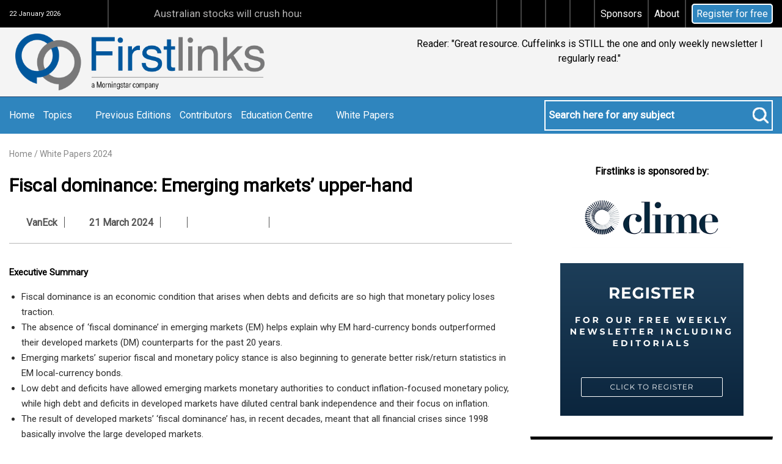

--- FILE ---
content_type: text/html; charset=utf-8
request_url: https://www.firstlinks.com.au/fiscal-dominance-emerging-markets-upper-hand
body_size: 24173
content:




<!DOCTYPE html>
<html xmlns="http://www.w3.org/1999/xhtml" lang="en">
<head><!-- Google Tag Manager -->
<script>(function(w,d,s,l,i){w[l]=w[l]||[];w[l].push({'gtm.start':
new Date().getTime(),event:'gtm.js'});var f=d.getElementsByTagName(s)[0],
j=d.createElement(s),dl=l!='dataLayer'?'&l='+l:'';j.async=true;j.src=
'https://www.googletagmanager.com/gtm.js?id='+i+dl;f.parentNode.insertBefore(j,f);
})(window,document,'script','dataLayer','GTM-5VMKW3J');</script>
<!-- End Google Tag Manager --><title>
	Fiscal dominance: Emerging markets’ upper-hand
</title><meta name="viewport" content="width=device-width, initial-scale=1.0" /><link rel="apple-touch-icon" sizes="57x57" href="/images/icons/apple-icon-57x57.png" /><link rel="apple-touch-icon" sizes="60x60" href="/images/icons/apple-icon-60x60.png" /><link rel="apple-touch-icon" sizes="72x72" href="/images/icons/apple-icon-72x72.png" /><link rel="apple-touch-icon" sizes="76x76" href="/images/icons/apple-icon-76x76.png" /><link rel="apple-touch-icon" sizes="114x114" href="/images/icons/apple-icon-114x114.png" /><link rel="apple-touch-icon" sizes="120x120" href="/images/icons/apple-icon-120x120.png" /><link rel="apple-touch-icon" sizes="144x144" href="/images/icons/apple-icon-144x144.png" /><link rel="apple-touch-icon" sizes="152x152" href="/images/icons/apple-icon-152x152.png" /><link rel="apple-touch-icon" sizes="180x180" href="/images/icons/apple-icon-180x180.png" /><link rel="icon" type="image/png" sizes="192x192" href="/images/icons/android-icon-192x192.png" /><link rel="icon" type="image/png" sizes="32x32" href="/images/icons/favicon-32x32.png" /><link rel="icon" type="image/png" sizes="96x96" href="/images/icons/favicon-96x96.png" /><link rel="icon" type="image/png" sizes="16x16" href="/images/icons/favicon-16x16.png" /><link rel="manifest" href="/images/icons/manifest.json" /><meta name="msapplication-TileColor" content="#ffffff" /><meta name="msapplication-TileImage" content="/images/icons/ms-icon-144x144.png" /><meta name="theme-color" content="#ffffff" /><link rel="apple-touch-icon" sizes="144x144" href="/images/app_icon_144.png" /><link rel="icon" href="/icon_fab.png" />
	
	<!-- <link href="https://fonts.googleapis.com/css?family=Montserrat:300,400,500,600,700,800|Raleway:300,400,600,700" rel="stylesheet" /> -->
    <link href="https://fonts.googleapis.com/css?family=Roboto" rel="stylesheet" /><link rel="stylesheet" type="text/css" href="/font/fonts.css" /><link rel="stylesheet" href="/css/font-awesome/css/all.min.css" type="text/css" /><link rel="stylesheet" href="/css/bootstrap.min.css" type="text/css" /><link rel="stylesheet" href="/css/common.bundle.min.css" type="text/css" /><link rel="stylesheet" href="/css/custom.min.css?v=20" type="text/css" />
	
	<script src="/js/jquery-3.7.1.min.js"></script>
	<script src="/js/bootstrap.bundle.min.js"></script>

	<script src="/js/owl.carousel.js"></script>
    <link rel="stylesheet" href="/js/datepicker/css/bootstrap-datepicker3.min.css" type="text/css" />
    <script  src="/js/datepicker/js/bootstrap-datepicker.js"></script>

    
	<script src="/js/jquery.mmenu.min.all.js"></script>
    <script src="/js/common.bundle.min.js?v=1.2"></script>

	<script src="/js/wow.min.js"></script>

    
    	<meta name="description" content="Most investors remain under-allocated to emerging market (EM) bonds despite hard currency EM bonds having outperformed developed market bonds over the past 20 years." />
	<meta name="twitter:card" content="summary_large_image" />
	<meta name="twitter:site" content="@FirstlinksAus" />
	<meta name="twitter:title" content="Fiscal dominance: Emerging markets’ upper-hand" />
	<meta name="twitter:description" content="Most investors remain under-allocated to emerging market (EM) bonds despite hard currency EM bonds having outperformed developed market bonds over the past 20 years." />
	<meta name="twitter:image" content="https://www.firstlinks.com.au/uploads/Whitepapers/2024/vaneck_emb-whitepaper-feb2024_f_cover.png" />
	<meta property="og:site_name" content="Firstlinks" />
	<meta property="og:type" content="article" />
	<meta property="og:image" content="https://www.firstlinks.com.au/uploads/Whitepapers/2024/vaneck_emb-whitepaper-feb2024_f_cover.png" />
	<meta property="og:image:width" content="300" />
	<meta property="og:image:height" content="420" />
	<meta property="og:url" content="https://www.firstlinks.com.au/fiscal-dominance-emerging-markets-upper-hand" />
	<meta property="og:title" content="Fiscal dominance: Emerging markets’ upper-hand" />
	<meta property="og:description" content="Most investors remain under-allocated to emerging market (EM) bonds despite hard currency EM bonds having outperformed developed market bonds over the past 20 years." />
	<meta property="article:published_time" content="2024-03-20T21:00:00+11:00" />
<link rel="canonical" href="https://www.firstlinks.com.au/fiscal-dominance-emerging-markets-upper-hand" /></head>

<body>
    <!-- Google Tag Manager (noscript) -->
<noscript><iframe src="https://www.googletagmanager.com/ns.html?id=GTM-5VMKW3J"
height="0" width="0" style="display:none;visibility:hidden"></iframe></noscript>
<!-- End Google Tag Manager (noscript) -->
    <!-- BEGIN: wrapper -->
    <div id="wrapper">

        <form method="post" action="./fiscal-dominance-emerging-markets-upper-hand" onsubmit="javascript:return WebForm_OnSubmit();" id="aspnetForm">
<div class="aspNetHidden">
<input type="hidden" name="__EVENTTARGET" id="__EVENTTARGET" value="" />
<input type="hidden" name="__EVENTARGUMENT" id="__EVENTARGUMENT" value="" />
<input type="hidden" name="__VIEWSTATE" id="__VIEWSTATE" value="/[base64]/[base64]/[base64]" />
</div>

<script type="text/javascript">
//<![CDATA[
var theForm = document.forms['aspnetForm'];
if (!theForm) {
    theForm = document.aspnetForm;
}
function __doPostBack(eventTarget, eventArgument) {
    if (!theForm.onsubmit || (theForm.onsubmit() != false)) {
        theForm.__EVENTTARGET.value = eventTarget;
        theForm.__EVENTARGUMENT.value = eventArgument;
        theForm.submit();
    }
}
//]]>
</script>


<script src="/WebResource.axd?d=Ye7mdTQZfTZJivvbU5tt1WwAn_nT2HjdeLSKfXJX9Jc95jxXqsXg1F7fCwrQsuYioyrDqTzXdAC7hPz1FwSDcW_KjUewcHV-GQznQsQW7CE1&amp;t=638901896248157332" type="text/javascript"></script>


<script src="/ScriptResource.axd?d=TsUHA4KVPfwiJqxoUxvWpZV_7vUbCHACsjEsuNlhJrsOojoR3ATkwHetHCeOt9JvYxzURgN5mhHZunn0On9wJCiDAIW434MYN8FGbeRKHH0DhA1kaMdv7obNa8Vc03Kv3p1hdYckyy_41fbpE1NgWi-vD3HrAPt9Arv_sLHLt8Y1&amp;t=ffffffff93d1c106" type="text/javascript"></script>
<script src="/ScriptResource.axd?d=8PJl8v7Z3eRQMolyV1C5nYPodI44ao_qKHlF70f1ZMMnPVIGxhX_Ukf_7K0i0o201jnpkUtwD_boIxc3jwhUulAEyT05mbOO_83kiW0z0uwUWup8PELLlCg-dzepFjFWzcEftK3tfcRMUb_OJfxRyqrjkychTEA31sLVWacUUew1&amp;t=5c0e0825" type="text/javascript"></script>
<script src="/ScriptResource.axd?d=O6onXdMyvu2RLejlt5Eh3OL1-FMXU7vT1I_cmahV4MtHHeM0Nwv0VF0fHTNIEuqCv_n6N5k4s6LC3DFaEDwHW0T42OWuJM5-bQUbx3nXdz38ESpMZ2MXRMmvzfzH1PKyFRdZxt_XIAmMRBA2NDZ5fvV8WaGLBztmXhPwd9OxhN_UdowjHko-7WiJ3w1lU5RZ0&amp;t=5c0e0825" type="text/javascript"></script>
<script type="text/javascript">
//<![CDATA[
function WebForm_OnSubmit() {
if (typeof(ValidatorOnSubmit) == "function" && ValidatorOnSubmit() == false) return false;
return true;
}
//]]>
</script>

<div class="aspNetHidden">

	<input type="hidden" name="__VIEWSTATEGENERATOR" id="__VIEWSTATEGENERATOR" value="86FE48B1" />
	<input type="hidden" name="__SCROLLPOSITIONX" id="__SCROLLPOSITIONX" value="0" />
	<input type="hidden" name="__SCROLLPOSITIONY" id="__SCROLLPOSITIONY" value="0" />
	<input type="hidden" name="__EVENTVALIDATION" id="__EVENTVALIDATION" value="/wEdAA0YVQsxuiF9lbW5IJ2Yjqf8yqHMdv3fjcrOO2pYBTjEPnwZMBkaJWxTN6eNRQMvwAw7V9ua46fnZtagIbxHBT2XgD/+HBmyvh3h8/2chb+uAO8KA8YHGotXFYWk3HWtsay2ACxWDVAUWEUTz9ogjcMtUPdgT5+J4pKahpZ38p9Y80SPt8AIhlfnxdaOsMBcPMY/aTLRC+WhFPT/QpiTRRvzNotIQoCoBqbgWQAUI0TmiWFAGdvd+sM+HkuU538nEznmKYp8dw/0SSkHUVEmR4UbsXo7TCAm3a8ImkCZrZZt42xtbfbemqmUQ4nShrace+Q=" />
</div>
             <script type="text/javascript">
//<![CDATA[
Sys.WebForms.PageRequestManager._initialize('ctl00$ScriptManager', 'aspnetForm', ['tctl00$newslettersubscribe$pnlNewsletter','','tctl00$Main$FeedbackFormPanel','','tctl00$footer$newslettersubscribefooter$pnlNewsletter',''], [], [], 90, 'ctl00');
//]]>
</script>

            <div id="ctl00_newslettersubscribe_PageUpdateProgress" style="display:none;">
	
                            <div id="AjaxAnimation"></div>
                        
</div>            
            <div id="ctl00_newslettersubscribe_pnlNewsletter">
	            
	                <!-- START: subscriber area -->
	                <div id="ctl00_newslettersubscribe_pnlSubscribe" class="clsNewsletterSlidedown subscriberArea clsNewsletterSignup">
		
                            <a name="newssubscribe" id="newssubscribe"></a>
		                <div class="mycontainer">
		                    <span class="clsListHeading">Register For Our Mailing List</span>
			                <p>Register to receive our free weekly newsletter including editorials.</p>

                            
                            
                            
                            
                            

			                <div class="clsNewsletterMinimal">
                                <div class="row">
				                    <div class="col-12 col-md-12 col-sm-12 col-lg-4 col-xl-4 divForm pb-2 input-group">
                                        <input name="ctl00$newslettersubscribe$txtSubscribeName" id="ctl00_newslettersubscribe_txtSubscribeName" type="text" value="" name="NAME" class="required text" placeholder="First Name*" />
                                        <span id="ctl00_newslettersubscribe_RequiredFieldValidator2" class="text-center clsNewsletterFooterFeedback" style="display:none;">First Name required</span>
                                    </div>
				                    <div class="col-12 col-md-12 col-sm-12 col-lg-5 col-xl-5 divForm pb-2 input-group">
                                        <input name="ctl00$newslettersubscribe$txtSubscribeEmail" id="ctl00_newslettersubscribe_txtSubscribeEmail" type="email" value="" name="EMAIL" class="required email" placeholder="Email Address*" /><img class="clsImageSubscribe" src="/images/mail-subscribe.png" alt="">
                                        <span id="ctl00_newslettersubscribe_RegularExpressionValidator1" class="text-center clsNewsletterFooterFeedback" style="display:none;">Email invalid</span>
                                        <span id="ctl00_newslettersubscribe_RequiredFieldValidator1" class="text-center clsNewsletterFooterFeedback" style="display:none;">Email required</span>
                                    </div>
				                    <div class="col-12 col-md-12 col-sm-12 col-lg-3 col-xl-3 divForm pb-2 input-group">
                                        <a id="ctl00_newslettersubscribe_btnNewsletterSignup" value="Subscribe" name="subscribe" href="javascript:WebForm_DoPostBackWithOptions(new WebForm_PostBackOptions(&quot;ctl00$newslettersubscribe$btnNewsletterSignup&quot;, &quot;&quot;, true, &quot;newsletterheader&quot;, &quot;&quot;, false, true))">Register <i class="far fa-envelope"></i></a>
                                    </div>
                                </div>
			                </div>
		                </div>
	                
	</div>
	                <!-- END: subscriber area -->

                
</div>
				                            


            
             

<!-- START: header wrapper -->
	<div id="headerWrapper">
        
        <!-- START: upper Header -->
		<div class="upperHeader">		
			<div class="mycontainer">

				<div class="upperHeader-left">
					<p>22 January 2026</p>
				</div>

				<div id="ctl00_header_headertop_pnlTrending" class="upperHeader-middle">
	
					<div style="width:145px; white-space: nowrap;" class="clsRecent"><p>Recently trending <i class="fas fa-play"></i></p></div>
                    <div class="clsMarquee"><marquee scrolldelay="100"> <a class="clsTrending" href="/australian-stocks-will-crush-housing-over-the-next-decade-2025-edition">Australian stocks will crush housing over the next decade, 2025 edition</a><a class="clsTrending" href="/building-a-lazy-etf-portfolio-in-2026">Building a lazy ETF portfolio in 2026</a><a class="clsTrending" href="/get-set-for-a-bumpy-2026">Get set for a bumpy 2026</a><a class="clsTrending" href="/meg-on-smsfs-first-glimpse-of-revised-division-296-tax">Meg on SMSFs: First glimpse of revised Division 296 tax</a><a class="clsTrending" href="/property-versus-shares-practical-guide-for-investors">Property versus shares - a practical guide for investors</a></marquee></div>
				
</div>

				<div id="ctl00_header_headertop_divSocial" class="upperHeader-right">
					<ul>
                        <li id="ctl00_header_headertop_liFacebook"><a id="ctl00_header_headertop_hypFacebook" href="https://www.facebook.com/firstlinks.publishing"><i class="fab fa-facebook-f"></i></a></li>
                        <li id="ctl00_header_headertop_liTwitter"><a id="ctl00_header_headertop_hypTwitter" href="https://twitter.com/FirstlinksAus?lang=en"><i class="fab fa-x-twitter"></i></a></li>
                        <li id="ctl00_header_headertop_liLinkedin"><a id="ctl00_header_headertop_hypLinkedIn" href="https://www.linkedin.com/company/cuffelinks"><i class="fab fa-linkedin-in"></i></a></li>
                        <li><a href="/wealth-of-experience"><i class="fas fa-podcast"></i></a></li>
						<li><a href="/sponsors">Sponsors</a></li>
						<li><a href="/edition/about-us">About</a></li>
                        <li><a class="btn-newsletter" href="#" onclick="$('.clsNewsletterSlidedown').slideToggle(250);">Register for free</a></li>
					</ul>
				</div>
			</div>
		</div>
        
        <!-- START: middle Header -->
		<div class="middleHeader">		
			<div class="mycontainer">

                


<!-- BEGIN: mobile menu area -->
			<div class="mobilemenuArea">
				
				<nav class="navbar navbar-expand-lg navbar-light">
				  <button class="navbar-toggler" type="button" data-bs-toggle="collapse" data-bs-target="#navbarSupportedContent" aria-controls="navbarSupportedContent" aria-expanded="false" aria-label="Toggle navigation">
				    <span class="navbar-toggler-icon"></span>
				  </button>

					  <div class="collapse navbar-collapse" id="navbarSupportedContent">
					    <ul id="ctl00_header_menumobile_ulMenuMobile" class="navbar-nav mr-auto">
					        <li class="nav-item"><a class="nav-link" href="/">Home</a></li>
							<li class="nav-item"><a class="nav-link" href="#" onclick="$('.lowerHeader').show();$('.navbar-collapse').removeClass('show');">Search</a></li>
						    <li id="ctl00_header_menumobile_menuNews_liMenuWrapper" class="nav-item dropdown">
		<a id="ctl00_header_menumobile_menuNews_hypSubMenu" class="nav-link dropdown-toggle" role="button" data-bs-toggle="dropdown" aria-haspopup="true" aria-expanded="false">Topics </a>
		
        <div id="ctl00_header_menumobile_menuNews_pnlMenuMobile" class="dropdown-menu" aria-labelledby="navbarDropdown">
	<a href="/category/taxation" ID="59" class="dropdown-item">Taxation</a><a href="/category/strategy2" ID="par2617" class="nav-link dropdown-toggle submenu-toggle" role="button" data-bs-toggle="dropdown" aria-haspopup="true" aria-expanded="false">Strategy</a><div class="dropdown-menu" aria-labelledby="par2617"><a href="/category/retirement" class="dropdown-item">Retirement</a><a href="/category/risk-management" class="dropdown-item">Risk management</a><a href="/category/smsf-strategies" class="dropdown-item">SMSF strategies</a><a href="/category/superannuation" class="dropdown-item">Superannuation</a><a href="/category/strategy" class="dropdown-item">Strategy</a></div><a href="/category/economics" ID="par2618" class="nav-link dropdown-toggle submenu-toggle" role="button" data-bs-toggle="dropdown" aria-haspopup="true" aria-expanded="false">Economics</a><div class="dropdown-menu" aria-labelledby="par2618"><a href="/category/interest-rates" class="dropdown-item">Interest rates</a></div><a href="/category/investing" ID="par2619" class="nav-link dropdown-toggle submenu-toggle" role="button" data-bs-toggle="dropdown" aria-haspopup="true" aria-expanded="false">Investing</a><div class="dropdown-menu" aria-labelledby="par2619"><a href="/category/fixed-interest" class="dropdown-item">Fixed interest</a><a href="/category/gold" class="dropdown-item">Gold</a><a href="/category/infrastructure" class="dropdown-item">Infrastructure</a><a href="/category/property" class="dropdown-item">Property</a><a href="/category/responsible-investing" class="dropdown-item">Responsible investing</a><a href="/category/shares" class="dropdown-item">Shares</a></div><a href="/category/planning" ID="par2620" class="nav-link dropdown-toggle submenu-toggle" role="button" data-bs-toggle="dropdown" aria-haspopup="true" aria-expanded="false">Planning</a><div class="dropdown-menu" aria-labelledby="par2620"><a href="/category/financial-planning" class="dropdown-item">Financial planning</a><a href="/category/insurance" class="dropdown-item">Insurance</a></div><a href="/category/interviews" ID="45" class="dropdown-item">Interviews</a>
</div>
    </li>


                            <li class="nav-item"><a class="nav-link" href="/archive/edition">Previous Editions</a></li>
                            <li class="nav-item"><a class="nav-link" href="/authors">Contributors</a></li>
                            
                       
                        <li class="nav-item dropdown">
					        <a class="nav-link dropdown-toggle" id="navbarDropdown" role="button" data-bs-toggle="dropdown" aria-haspopup="true" aria-expanded="false">Education Centre</a>
					        <div class="dropdown-menu" aria-labelledby="navbarDropdown">
                        

                        
    
        
        <a id="ctl00_header_menumobile_menuResources_rptSubMenu_ctl01_hypMenuItemMobile" class="dropdown-item" href="/article/podcast--wealth-of-experience">Podcast: Wealth of Experience</a>
    
        
        <a id="ctl00_header_menumobile_menuResources_rptSubMenu_ctl02_hypMenuItemMobile" class="dropdown-item" href="/article/australian-etf-reviews">Australian ETF reviews</a>
    
        
        <a id="ctl00_header_menumobile_menuResources_rptSubMenu_ctl03_hypMenuItemMobile" class="dropdown-item" href="/article/lic-reports-and-updates">LIC reports and updates</a>
    
        
        <a id="ctl00_header_menumobile_menuResources_rptSubMenu_ctl04_hypMenuItemMobile" class="dropdown-item" href="/article/asx-listed-bonds-and-hybrids">ASX Listed Bonds and Hybrids</a>
    
        
        <a id="ctl00_header_menumobile_menuResources_rptSubMenu_ctl05_hypMenuItemMobile" class="dropdown-item" href="/article/asx-listed-investments">ASX Listed Investments</a>
    
        
        <a id="ctl00_header_menumobile_menuResources_rptSubMenu_ctl06_hypMenuItemMobile" class="dropdown-item" href="/article/asic-resources">ASIC Resources</a>
    
                    <a href="/edition/ebooks" class="dropdown-item">eBooks</a>
                        </div>
					   </li>
                    

                    
    
                            
                       
                        <li class="nav-item dropdown">
					        <a class="nav-link dropdown-toggle" id="navbarDropdown" role="button" data-bs-toggle="dropdown" aria-haspopup="true" aria-expanded="false">White Papers</a>
					        <div class="dropdown-menu" aria-labelledby="navbarDropdown">
                        

                        
    
        
        <a id="ctl00_header_menumobile_menusubeditionlist_rptSubMenu_ctl01_hypMenuItemMobile" class="dropdown-item" href="/edition/white-papers-2026">White Papers 2026</a>
    
        
        <a id="ctl00_header_menumobile_menusubeditionlist_rptSubMenu_ctl02_hypMenuItemMobile" class="dropdown-item" href="/edition/white-papers-2025">White Papers 2025</a>
    
        
        <a id="ctl00_header_menumobile_menusubeditionlist_rptSubMenu_ctl03_hypMenuItemMobile" class="dropdown-item" href="/edition/white-papers-2024">White Papers 2024</a>
    
        
        <a id="ctl00_header_menumobile_menusubeditionlist_rptSubMenu_ctl04_hypMenuItemMobile" class="dropdown-item" href="/edition/white-papers-2023">White Papers 2023</a>
    
        
        <a id="ctl00_header_menumobile_menusubeditionlist_rptSubMenu_ctl05_hypMenuItemMobile" class="dropdown-item" href="/edition/white-papers-2022">White Papers 2022</a>
    
        
        <a id="ctl00_header_menumobile_menusubeditionlist_rptSubMenu_ctl06_hypMenuItemMobile" class="dropdown-item" href="/edition/white-papers-2021">White Papers 2021</a>
    
        
        <a id="ctl00_header_menumobile_menusubeditionlist_rptSubMenu_ctl07_hypMenuItemMobile" class="dropdown-item" href="/edition/white-papers-2020">White Papers 2020</a>
    
        
        <a id="ctl00_header_menumobile_menusubeditionlist_rptSubMenu_ctl08_hypMenuItemMobile" class="dropdown-item" href="/edition/white-papers-2019">White Papers 2019</a>
    
        
        <a id="ctl00_header_menumobile_menusubeditionlist_rptSubMenu_ctl09_hypMenuItemMobile" class="dropdown-item" href="/edition/white-papers-2018">White Papers 2018</a>
    
        
        <a id="ctl00_header_menumobile_menusubeditionlist_rptSubMenu_ctl10_hypMenuItemMobile" class="dropdown-item" href="/edition/white-papers-2017">White Papers 2017</a>
    
        
        <a id="ctl00_header_menumobile_menusubeditionlist_rptSubMenu_ctl11_hypMenuItemMobile" class="dropdown-item" href="/edition/white-papers-2016">White Papers 2016</a>
    
        
        <a id="ctl00_header_menumobile_menusubeditionlist_rptSubMenu_ctl12_hypMenuItemMobile" class="dropdown-item" href="/edition/white-papers-2015">White Papers 2015</a>
    
                    
                        </div>
					   </li>
                    

                    
    
					    </ul>
					  </div>
					</nav>

			</div>
			<!-- END: mobile menu area -->


                

                <!-- START: logo area -->
				<div class="logoArea">
					<a href="/"><img src="/images/logo.png" alt="" style="padding:10px;max-width:428px;width:100% !important;"></a>
				</div>
				<!-- END: logo area -->
				


<!--                <a href="/wealth-of-experience"><img src="/uploads/podcast/WealthOfExperience.png" class="clsPC" style="padding-left:35px" /></a>-->

                
            <div id="pnlTagSlider" style="float:right;width: auto;" class='carousel tagCarouselSlider text-center testimonials' data-bs-ride="carousel">
                <div class="carousel-inner tagSlider">
                    
        
                    <div id="ctl00_header_tagslider_rptTagSlider_ctl01_divItem" class="carousel-item active">
                    <p>Reader: "Great resource. Cuffelinks is STILL the one and only weekly newsletter I regularly read."</p></div>
        
                    <div id="ctl00_header_tagslider_rptTagSlider_ctl02_divItem" class="carousel-item">
                    <p>Andrew Buchan, Partner, HLB Mann Judd: "I have told you a thousand times it's the best newsletter."</p></div>
        
                    <div id="ctl00_header_tagslider_rptTagSlider_ctl03_divItem" class="carousel-item">
                    <p>Reader: "Congratulations on a great focussed news source. Australia has a dearth of good quality unbiased financial and wealth management news."</p></div>
        
                    <div id="ctl00_header_tagslider_rptTagSlider_ctl04_divItem" class="carousel-item">
                    <p>John Pearce, Chief Investment Officer, Unisuper: "Out of the (many many) investmentrelated emails I get, Cuffelinks is one that I always open."</p></div>
        
                    <div id="ctl00_header_tagslider_rptTagSlider_ctl05_divItem" class="carousel-item">
                    <p>Steve: "The best that comes into our world each week. This is the only one that is never, ever canned before fully being reviewed by yours truly."</p></div>
        
                    <div id="ctl00_header_tagslider_rptTagSlider_ctl06_divItem" class="carousel-item">
                    <p>Professor Robert Deutsch: "This has got to be the best set of articles on economic and financial matters. Always something worthwhile reading in Firstlinks. Thankyou"</p></div>
        
                    <div id="ctl00_header_tagslider_rptTagSlider_ctl07_divItem" class="carousel-item">
                    <p>Reader: "Best innovation I have seen whilst an investor for 25 years. The writers are brilliant. A great publication which I look forward to."</p></div>
        
                    <div id="ctl00_header_tagslider_rptTagSlider_ctl08_divItem" class="carousel-item">
                    <p>Rob Henshaw: "When I open my computer each day it's the first link I click - a really great read."</p></div>
        
                    <div id="ctl00_header_tagslider_rptTagSlider_ctl09_divItem" class="carousel-item">
                    <p>Ian Silk, CEO, AustralianSuper: "It has become part of my required reading: quality thinking, and (mercifully) to the point."</p></div>
        
                    <div id="ctl00_header_tagslider_rptTagSlider_ctl10_divItem" class="carousel-item">
                    <p>David Goldschmidt, Chartered Accountant: "I find this a really excellent newsletter. The best I get. Keep up the good work!"</p></div>
        
                    <div id="ctl00_header_tagslider_rptTagSlider_ctl11_divItem" class="carousel-item">
                    <p>Reader: " Finding a truly independent and interesting read has been magical for me. Please keep it up and don't change!"</p></div>
        
                    <div id="ctl00_header_tagslider_rptTagSlider_ctl12_divItem" class="carousel-item">
                    <p>Don Stammer, leading Australian economist: "Congratulations to all associated. It deserves the good following it has."</p></div>
        
                    <div id="ctl00_header_tagslider_rptTagSlider_ctl13_divItem" class="carousel-item">
                    <p>Noel Whittaker, author and financial adviser: "A fabulous weekly newsletter that is packed full of independent financial advice."</p></div>
        
                    <div id="ctl00_header_tagslider_rptTagSlider_ctl14_divItem" class="carousel-item">
                    <p>Reader: "Carry on as you are - well done. The average investor/SMSF trustee needs all the help they can get."</p></div>
        
                    <div id="ctl00_header_tagslider_rptTagSlider_ctl15_divItem" class="carousel-item">
                    <p>Reader: "Keep it up - the independence is refreshing and is demonstrated by the variety of well credentialed commentators."</p></div>
        
                    <div id="ctl00_header_tagslider_rptTagSlider_ctl16_divItem" class="carousel-item">
                    <p>Reader: "Love it, just keep doing what you are doing. It is the right length too, any longer and it might become a bit overwhelming."</p></div>
        
                    <div id="ctl00_header_tagslider_rptTagSlider_ctl17_divItem" class="carousel-item">
                    <p>Reader: "I can quickly sort the items that I am interested in, then research them more fully. It is also a regular reminder that I need to do this."</p></div>
        
                    <div id="ctl00_header_tagslider_rptTagSlider_ctl18_divItem" class="carousel-item">
                    <p>Reader: "An island of professionalism in an ocean of shallow self-interest. Well done!"</p></div>
        
                    <div id="ctl00_header_tagslider_rptTagSlider_ctl19_divItem" class="carousel-item">
                    <p>Reader: "Is one of very few places an investor can go and not have product rammed down their throat. Love your work!"</p></div>
        
                    <div id="ctl00_header_tagslider_rptTagSlider_ctl20_divItem" class="carousel-item">
                    <p>Eleanor Dartnall, AFA Adviser of the Year, 2014: "Our clients love your newsletter. Your articles are avidly read by advisers and they learn a great deal."</p></div>
        
                    <div id="ctl00_header_tagslider_rptTagSlider_ctl21_divItem" class="carousel-item">
                    <p>Scott Pape, author of The Barefoot Investor: "I'm an avid reader of Cuffelinks. Thanks for the wonderful resource you have here, it really is first class."</p></div>
        
                    <div id="ctl00_header_tagslider_rptTagSlider_ctl22_divItem" class="carousel-item">
                    <p>Reader: "I subscribe to two newsletters. This is my first read of the week. Thank you. Excellent and please keep up the good work!"</p></div>
        
                    <div id="ctl00_header_tagslider_rptTagSlider_ctl23_divItem" class="carousel-item">
                    <p>John Egan, Egan Associates: "My heartiest congratulations. Your panel of contributors is very impressive and keep your readers fully informed."</p></div>
        
                    <div id="ctl00_header_tagslider_rptTagSlider_ctl24_divItem" class="carousel-item">
                    <p>Jonathan Hoyle, CEO, Stanford Brown: "A fabulous publication. The only must-read weekly publication for the Australian wealth management industry."</p></div>
        
                    <div id="ctl00_header_tagslider_rptTagSlider_ctl25_divItem" class="carousel-item">
                    <p>Ian Kelly, CFP, BTACS Financial Services: "Probably the best source of commentary and information I have seen over the past 20 years."</p></div>
        
                    <div id="ctl00_header_tagslider_rptTagSlider_ctl26_divItem" class="carousel-item">
                    <p>Reader: "It's excellent so please don't pollute the content with boring mainstream financial 'waffle' and adverts for stuff we don't want!"</p></div>
        
                    <div id="ctl00_header_tagslider_rptTagSlider_ctl27_divItem" class="carousel-item">
                    <p>Reader: "The BEST in the game because of diversity and not aligned to financial products. Stands above all the noise."</p></div>
        
                </div>
            </div>
        


            </div>
		</div>
		<!-- END: middle Header -->
        




<!-- START: lower Header -->
		<div class="lowerHeader">			
			<div class="mycontainer">

				<!-- START: menu area -->
				<div class="menuArea">

					<ul id="ctl00_header_menustandard_ulMenuStandard">
						<li><a href="/">Home</a></li>
						<li id="ctl00_header_menustandard_menuNews_liMenuWrapper">
		<a id="ctl00_header_menustandard_menuNews_hypSubMenu">Topics <i id="ctl00_header_menustandard_menuNews_arrowDown" class="fas fa-caret-down"></i></a>
		<ul id="ctl00_header_menustandard_menuNews_ulMenuStandard" class="drop-menu"><li><a href="/category/taxation" ID="59">Taxation</a></li><li><ul class="sub-menu"><li><a href="/category/investment-strategies">Investment strategies</a></li><li><a href="/category/retirement">Retirement</a></li><li><a href="/category/risk-management">Risk management</a></li><li><a href="/category/smsf-strategies">SMSF strategies</a></li><li><a href="/category/superannuation">Superannuation</a></li><li><a href="/category/strategy">Strategy</a></li></ul><a href="/category/strategy2" ID="2617">Strategy <i class="fal fa-angle-right"></i></a></li><li><ul class="sub-menu"><li><a href="/category/economy">Economy</a></li><li><a href="/category/interest-rates">Interest rates</a></li></ul><a href="/category/economics" ID="2618">Economics <i class="fal fa-angle-right"></i></a></li><li><ul class="sub-menu"><li><a href="/category/exchange-traded-products">Exchange traded products</a></li><li><a href="/category/fixed-interest">Fixed interest</a></li><li><a href="/category/gold">Gold</a></li><li><a href="/category/infrastructure">Infrastructure</a></li><li><a href="/category/property">Property</a></li><li><a href="/category/responsible-investing">Responsible investing</a></li><li><a href="/category/shares">Shares</a></li></ul><a href="/category/investing" ID="2619">Investing <i class="fal fa-angle-right"></i></a></li><li><ul class="sub-menu"><li><a href="/category/compliance-2">Compliance</a></li><li><a href="/category/financial-planning">Financial planning</a></li><li><a href="/category/insurance">Insurance</a></li></ul><a href="/category/planning" ID="2620">Planning <i class="fal fa-angle-right"></i></a></li><li><a href="/category/interviews" ID="45">Interviews</a></li></ul>
        
    </li>


                        <li><a href="/archive/edition">Previous Editions</a></li>
                        <li><a href="/authors">Contributors</a></li>
                        
                       

                        
                        <li>
							<a id="ctl00_header_menustandard_menuResources_rptSubMenu_ctl00_aMenuTopTier">Education Centre <i class="fas fa-caret-down"></i></a>
							<ul class="drop-menu">
                        
    
        
            <li><a id="ctl00_header_menustandard_menuResources_rptSubMenu_ctl01_hypMenuItemStandard" href="/article/podcast--wealth-of-experience">Podcast: Wealth of Experience</a></li>
        
        
    
        
            <li><a id="ctl00_header_menustandard_menuResources_rptSubMenu_ctl02_hypMenuItemStandard" href="/article/australian-etf-reviews">Australian ETF reviews</a></li>
        
        
    
        
            <li><a id="ctl00_header_menustandard_menuResources_rptSubMenu_ctl03_hypMenuItemStandard" href="/article/lic-reports-and-updates">LIC reports and updates</a></li>
        
        
    
        
            <li><a id="ctl00_header_menustandard_menuResources_rptSubMenu_ctl04_hypMenuItemStandard" href="/article/asx-listed-bonds-and-hybrids">ASX Listed Bonds and Hybrids</a></li>
        
        
    
        
            <li><a id="ctl00_header_menustandard_menuResources_rptSubMenu_ctl05_hypMenuItemStandard" href="/article/asx-listed-investments">ASX Listed Investments</a></li>
        
        
    
        
            <li><a id="ctl00_header_menustandard_menuResources_rptSubMenu_ctl06_hypMenuItemStandard" href="/article/asic-resources">ASIC Resources</a></li>
        
        
    
                    

                    <li><a href="/edition/ebooks">eBooks</a></li>
                            </ul>
                        </li>
                    
    
                        
                       

                        
                        <li>
							<a id="ctl00_header_menustandard_menusubeditionlist_rptSubMenu_ctl00_aMenuTopTier">White Papers <i class="fas fa-caret-down"></i></a>
							<ul class="drop-menu">
                        
    
        
            <li><a id="ctl00_header_menustandard_menusubeditionlist_rptSubMenu_ctl01_hypMenuItemStandard" href="/edition/white-papers-2026">White Papers 2026</a></li>
        
        
    
        
            <li><a id="ctl00_header_menustandard_menusubeditionlist_rptSubMenu_ctl02_hypMenuItemStandard" href="/edition/white-papers-2025">White Papers 2025</a></li>
        
        
    
        
            <li><a id="ctl00_header_menustandard_menusubeditionlist_rptSubMenu_ctl03_hypMenuItemStandard" href="/edition/white-papers-2024">White Papers 2024</a></li>
        
        
    
        
            <li><a id="ctl00_header_menustandard_menusubeditionlist_rptSubMenu_ctl04_hypMenuItemStandard" href="/edition/white-papers-2023">White Papers 2023</a></li>
        
        
    
        
            <li><a id="ctl00_header_menustandard_menusubeditionlist_rptSubMenu_ctl05_hypMenuItemStandard" href="/edition/white-papers-2022">White Papers 2022</a></li>
        
        
    
        
            <li><a id="ctl00_header_menustandard_menusubeditionlist_rptSubMenu_ctl06_hypMenuItemStandard" href="/edition/white-papers-2021">White Papers 2021</a></li>
        
        
    
        
            <li><a id="ctl00_header_menustandard_menusubeditionlist_rptSubMenu_ctl07_hypMenuItemStandard" href="/edition/white-papers-2020">White Papers 2020</a></li>
        
        
    
        
            <li><a id="ctl00_header_menustandard_menusubeditionlist_rptSubMenu_ctl08_hypMenuItemStandard" href="/edition/white-papers-2019">White Papers 2019</a></li>
        
        
    
        
            <li><a id="ctl00_header_menustandard_menusubeditionlist_rptSubMenu_ctl09_hypMenuItemStandard" href="/edition/white-papers-2018">White Papers 2018</a></li>
        
        
    
        
            <li><a id="ctl00_header_menustandard_menusubeditionlist_rptSubMenu_ctl10_hypMenuItemStandard" href="/edition/white-papers-2017">White Papers 2017</a></li>
        
        
    
        
            <li><a id="ctl00_header_menustandard_menusubeditionlist_rptSubMenu_ctl11_hypMenuItemStandard" href="/edition/white-papers-2016">White Papers 2016</a></li>
        
        
    
        
            <li><a id="ctl00_header_menustandard_menusubeditionlist_rptSubMenu_ctl12_hypMenuItemStandard" href="/edition/white-papers-2015">White Papers 2015</a></li>
        
        
    
                    

                    
                            </ul>
                        </li>
                    
    
					</ul>			

				</div>
				<!-- END: menu area -->

                
				<!-- START: search area -->
				<div class="searchArea">
					<div class="top-form">
						<input type="search" class="search clsSearchPrompt" placeholder="Search here for any subject" value="" name="">
						<input type="submit" class="search-btn" value="search" onSubmit="return false;">
					</div>
				</div>
				<!-- End: search area -->

			</div>
		</div>
    </div>
	<!-- END: header wrapper -->
             

    

    <!-- START: breadcrumd area -->
	<div class="breadcrumArea">
		<div class="mycontainer">
            <a href="/">Home</a>
             / 
            <a id="ctl00_Main_breadcrumb_hypParentLink" visble="false" href="/edition/white-papers-2024">White Papers 2024</a>
            
            
            
            
        </div>
    </div>
    <!-- END: breadcrumd area -->
	<div class="articleArea">
		<div class="mycontainer">
			<div class="row">
				<div class="col-12 col-lg-8 col-xl-8 col-md-12 col-sm-12">
					<div class="articlePannel">
						
						<h1 id="ctl00_Main_hTitle">Fiscal dominance: Emerging markets’ upper-hand</h1>

						<ul id="ctl00_Main_ulAuthorDateWrapper" class="article-list">
							<li id="ctl00_Main_liAuthor">
                                <i class="fas fa-user-alt"></i>&nbsp; <a id="ctl00_Main_hypAuthor"></a>
                                <a id="ctl00_Main_rptAuthorList_ctl00_hypAuthor" href="/author/1679">VanEck</a>
							</li>
							<li id="ctl00_Main_liPublishDate">
								<i class="far fa-calendar-alt"></i>&nbsp; 21 March 2024
							</li>
							<li id="ctl00_Main_liCommentCount">
								<a href="#comments"><i class="fas fa-comment-alt"></i> </a>
                            </li>
							
                            <li id="ctl00_Main_liSocialMedia">
                                <a id="ctl00_Main_hypShareFacebook" title="Facebook" href="https://www.facebook.com/sharer/sharer.php?u=https%3a%2f%2fwww.firstlinks.com.au%2farticle%2ffiscal-dominance--emerging-markets--upper-hand" target="_blank"><i class="fab fa-facebook-f" aria-hidden="true"></i></a>&nbsp;
                                <a id="ctl00_Main_hypShareTwitter" title="Twitter" href="http://twitter.com/share?url=https%3a%2f%2fwww.firstlinks.com.au%2farticle%2ffiscal-dominance--emerging-markets--upper-hand" target="_blank"><i class="fab fa-x-twitter" aria-hidden="true"></i></a>&nbsp;
                                <a id="ctl00_Main_hypShareLinkedIn" title="LinkedIn" href="https://www.linkedin.com/shareArticle?mini=true&amp;summary=Fiscal+dominance%3a+Emerging+markets%e2%80%99+upper-hand&amp;url=https%3a%2f%2fwww.firstlinks.com.au%2farticle%2ffiscal-dominance--emerging-markets--upper-hand" target="_blank"><i class="fab fa-linkedin-in" aria-hidden="true"></i></a>&nbsp;
                            </li>
                            <li>
                                <a id="ctl00_Main_hypShareEmail" title="Email" href="/cdn-cgi/l/email-protection#[base64]" target="_blank"><i class="fas fa-envelope" aria-hidden="true"></i></a>&nbsp;&nbsp;
                                <a class="clsPrint" id="aPrint" title="Print" onclick="window.print();"><i class="fas fa-print" aria-hidden="true"></i></a>
                            </li>
						</ul>

						<div class="contentPannel">
							
                            <p><strong>Executive Summary</strong></p>
<ul>
<li>Fiscal dominance is an economic condition that arises when debts and deficits are so high that monetary policy loses traction.</li>
<li>The absence of ‘fiscal dominance’ in emerging markets (EM) helps explain why EM hard-currency bonds outperformed their developed markets (DM) counterparts for the past 20 years.</li>
<li>Emerging markets’ superior fiscal and monetary policy stance is also beginning to generate better risk/return statistics in EM local-currency bonds.</li>
<li>Low debt and deficits have allowed emerging markets monetary authorities to conduct inflation-focused monetary policy, while high debt and deficits in developed markets have diluted central bank independence and their focus on inflation.</li>
<li>The result of developed markets’ ‘fiscal dominance’ has, in recent decades, meant that all financial crises since 1998 basically involve the large developed markets.</li>
<li>The result is also declining inflation risks in emerging markets, but rising inflation risks in developed markets.</li>
<li>The deficit-producing developed markets need financing from the surplus-producing emerging markets, but the emerging markets are increasingly geopolitical rivals with developed markets, increasing risks to developed markets.</li>
<li>Within emerging markets, Asia is the first beneficiary, with the strongest policy track record and the strongest results in terms of historic bond performance and anchored inflation.</li>
<li>For investors, this means that an allocation to emerging market bonds is an important part of a global bond portfolio, and we think an unconstrained approach is the best way to take advantage of opportunities within EM bonds.</li>
</ul>
<p style="text-align: center;"><a href="https://www.vaneck.com.au/globalassets/home.au/media/managedassets/library/assets/white-papers/emb-whitepaper-feb2024_f.pdf" target="_blank" rel="noopener"><strong>Download the full paper</strong></a></p>
<p style="text-align: center;"><a href="https://www.vaneck.com.au/globalassets/home.au/media/managedassets/library/assets/white-papers/emb-whitepaper-feb2024_f.pdf" target="_blank" rel="noopener"><img src="/uploads/Whitepapers/2024/vaneck_emb-whitepaper-feb2024_f_cover.png" alt="" width="200" height="280" /></a></p>

	                        

                            

                            <div id="ctl00_Main_pnlSponsors" class="tags">
	
                                <i class="fas fa-handshake" aria-hidden="true" title="Sponsors"></i>
                                <a id="ctl00_Main_rptSponsors_ctl00_hypTag" href="/sponsor/vaneck">VanEck</a>
                            
</div>

						</div>

                        

                        

                        <ul id="ctl00_Main_ulAuthorDateWrapper2" class="article-list">
				            <li id="ctl00_Main_liPublishDate2" style="padding-left:0px;">
					            <i class="far fa-calendar-alt"></i>&nbsp; 21 March 2024
				            </li>
				            <li id="ctl00_Main_liCommentCount2">
					            <a href="#comments"><i class="fas fa-comment-alt"></i> </a>
                            </li>
				            
                            <li id="ctl00_Main_liSocialMedia2">
                                <a id="ctl00_Main_hypShareFacebook2" title="Facebook" href="https://www.facebook.com/sharer/sharer.php?u=https%3a%2f%2fwww.firstlinks.com.au%2farticle%2ffiscal-dominance--emerging-markets--upper-hand" target="_blank"><i class="fab fa-facebook-f" aria-hidden="true"></i></a>&nbsp;
                                <a id="ctl00_Main_hypShareTwitter2" title="Twitter" href="http://twitter.com/share?url=https%3a%2f%2fwww.firstlinks.com.au%2farticle%2ffiscal-dominance--emerging-markets--upper-hand" target="_blank"><i class="fab fa-x-twitter" aria-hidden="true"></i></a>&nbsp;
                                <a id="ctl00_Main_hypShareLinkedIn2" title="LinkedIn" href="https://www.linkedin.com/shareArticle?mini=true&amp;summary=Fiscal+dominance%3a+Emerging+markets%e2%80%99+upper-hand&amp;url=https%3a%2f%2fwww.firstlinks.com.au%2farticle%2ffiscal-dominance--emerging-markets--upper-hand" target="_blank"><i class="fab fa-linkedin-in" aria-hidden="true"></i></a>&nbsp;
                            </li>
                            <li>
                                <a id="ctl00_Main_hypShareEmail2" title="Email" href="/cdn-cgi/l/email-protection#[base64]" target="_blank"><i class="fas fa-envelope" aria-hidden="true"></i></a>&nbsp;&nbsp;
                                <a class="clsPrint" id="aPrint" title="Print" onclick="window.print();"><i class="fas fa-print" aria-hidden="true"></i></a>
                            </li>
                        </ul>


                    </div>		


                    <div id="ctl00_Main_PageUpdateProgress" style="display:none;">
	
                            <div id="AjaxAnimation"></div>
                        
</div>            
                    <div id="ctl00_Main_FeedbackFormPanel">
	  

					        <div id="ctl00_Main_pnlFeedback" class="commentPannel">
		
                                <a name="comments" id="comments" />
						        <br />

                                
                                <a class="clsFeedbackBookmark">&nbsp;</a>
                                
								
								
                                <div id="ctl00_Main_divCommentForm" class="form-group clsCommentsForm clsCommentEntry">
					                
                                    
					                
                                    
                                    <br />
                                    <h3>Leave a Comment:</h3>

                                    <textarea name="ctl00$Main$txtFeedbackText" rows="7" cols="20" id="ctl00_Main_txtFeedbackText" class="form-control" cols="72">
</textarea>
                                    <span id="ctl00_Main_valCommentReq" class="text-danger" style="visibility:hidden;">Comment is required</span>

                                    <input name="ctl00$Main$txtName" type="text" maxlength="50" id="ctl00_Main_txtName" class="form-control" placeholder="Name" />
                                    <span id="ctl00_Main_valNameReq" class="text-danger" style="visibility:hidden;">Name is required</span>
                                                   
                                    <input name="ctl00$Main$txtEmail" type="text" maxlength="100" id="ctl00_Main_txtEmail" class="form-control" placeholder="Email" />
                                    <input type="hidden" name="ctl00$Main$txtParent" id="ctl00_Main_txtParent" />
                                    <span id="ctl00_Main_valEmailReq" class="text-danger" Placeholder="Email (not published)" style="visibility:hidden;">Email is required</span>

                                    <span id="ctl00_Main_Recaptcha1"><script data-cfasync="false" src="/cdn-cgi/scripts/5c5dd728/cloudflare-static/email-decode.min.js"></script><script src="https://www.google.com/recaptcha/api.js" async defer></script><div class="g-recaptcha" data-sitekey="6Lcf_a8UAAAAAH0SJwHimwTVlwSe9lrMDhRD-0xt" ></div></span>

                                    <input type="submit" name="ctl00$Main$butSaveFeedback" value="Post Comment" onclick="javascript:WebForm_DoPostBackWithOptions(new WebForm_PostBackOptions(&quot;ctl00$Main$butSaveFeedback&quot;, &quot;&quot;, true, &quot;comment&quot;, &quot;&quot;, false, false))" id="ctl00_Main_butSaveFeedback" title="Post Comment" value="Post Comment" class="clsButton" />
                                    <input type="submit" name="ctl00$Main$btnCancel" value="Cancel" onclick="DefaultComments();return false;" id="ctl00_Main_btnCancel" title="Cancel" value="Cancel" class="clsButton" />

                                </div>

					        
	</div>			
                        
</div>
                    


				</div>

				<div class="col-12 col-lg-4 col-xl-4 col-md-12 col-sm-12">
                    
            <div id="pnlSponsorSlider" class="carousel text-center" data-bs-ride="carousel">
                
                <div class="carousel-inner">
                    <h5 id="ctl00_Main_sponsorslider_rptSponsorSlider_ctl00_heading" class="pb-3">Firstlinks is sponsored by:</h5>
        
                    <div id="ctl00_Main_sponsorslider_rptSponsorSlider_ctl01_divItem" class="carousel-item active">
                    <a href="/sponsor/clime-investment-management"><img class="d-block w-100" src="/uploads/300/clime-logo-sp.png" /></a></div>
        
                    <div id="ctl00_Main_sponsorslider_rptSponsorSlider_ctl02_divItem" class="carousel-item">
                    <a href="/sponsor/capital-group"><img class="d-block w-100" src="/uploads/300/capital-group-logo-sp.png" /></a></div>
        
                    <div id="ctl00_Main_sponsorslider_rptSponsorSlider_ctl03_divItem" class="carousel-item">
                    <a href="/sponsor/magellan"><img class="d-block w-100" src="/uploads/300/magellan-ip-logo-website.png" /></a></div>
        
                    <div id="ctl00_Main_sponsorslider_rptSponsorSlider_ctl04_divItem" class="carousel-item">
                    <a href="/sponsor/mfs-investment-management"><img class="d-block w-100" src="/uploads/300/mfs-logo-sp.png" /></a></div>
        
                    <div id="ctl00_Main_sponsorslider_rptSponsorSlider_ctl05_divItem" class="carousel-item">
                    <a href="/sponsor/world-gold-council"><img class="d-block w-100" src="/uploads/300/world-gold-council-logo-sp.png" /></a></div>
        
                    <div id="ctl00_Main_sponsorslider_rptSponsorSlider_ctl06_divItem" class="carousel-item">
                    <a href="/sponsor/gsfm"><img class="d-block w-100" src="/uploads/300/gsfm-logo-sp.png" /></a></div>
        
                    <div id="ctl00_Main_sponsorslider_rptSponsorSlider_ctl07_divItem" class="carousel-item">
                    <a href="/sponsor/fidelity-international"><img class="d-block w-100" src="/uploads/300/fidelity-logo-sp.png" /></a></div>
        
                    <div id="ctl00_Main_sponsorslider_rptSponsorSlider_ctl08_divItem" class="carousel-item">
                    <a href="/sponsor/nabtrade"><img class="d-block w-100" src="/uploads/300/nabtrade-logo-sp25.png" /></a></div>
        
                    <div id="ctl00_Main_sponsorslider_rptSponsorSlider_ctl09_divItem" class="carousel-item">
                    <a href="/sponsor/schroders-australia"><img class="d-block w-100" src="/uploads/300/schroders-logo-sp.png" /></a></div>
        
                    <div id="ctl00_Main_sponsorslider_rptSponsorSlider_ctl10_divItem" class="carousel-item">
                    <a href="/sponsor/charter-hall"><img class="d-block w-100" src="/uploads/300/charter-hall-logo-sp.png" /></a></div>
        
                    <div id="ctl00_Main_sponsorslider_rptSponsorSlider_ctl11_divItem" class="carousel-item">
                    <a href="/sponsor/etf-shares"><img class="d-block w-100" src="/uploads/300/ETF_Shares_logo_website.png" /></a></div>
        
                    <div id="ctl00_Main_sponsorslider_rptSponsorSlider_ctl12_divItem" class="carousel-item">
                    <a href="/sponsor/neuberger-berman"><img class="d-block w-100" src="/uploads/300/neuberger-berman-logo-sp.png" /></a></div>
        
                    <div id="ctl00_Main_sponsorslider_rptSponsorSlider_ctl13_divItem" class="carousel-item">
                    <a href="/sponsor/vanguard-investments-australia"><img class="d-block w-100" src="/uploads/300/vanguard-logo-sp2.png" /></a></div>
        
                    <div id="ctl00_Main_sponsorslider_rptSponsorSlider_ctl14_divItem" class="carousel-item">
                    <a href="/sponsor/vaneck"><img class="d-block w-100" src="/uploads/300/vaneck-logo-sp.png" /></a></div>
        
                    <div id="ctl00_Main_sponsorslider_rptSponsorSlider_ctl15_divItem" class="carousel-item">
                    <a href="/sponsor/heffron"><img class="d-block w-100" src="/uploads/300/heffron-logo-sp.png" /></a></div>
        
                    <div id="ctl00_Main_sponsorslider_rptSponsorSlider_ctl16_divItem" class="carousel-item">
                    <a href="/sponsor/unisuper-management"><img class="d-block w-100" src="/uploads/300/unisuper-logo-sp.png" /></a></div>
        
                    <div id="ctl00_Main_sponsorslider_rptSponsorSlider_ctl17_divItem" class="carousel-item">
                    <a href="/sponsor/first-sentier-group"><img class="d-block w-100" src="/uploads/300/first_sentier_group_logo_website.png" /></a></div>
        
                    <div id="ctl00_Main_sponsorslider_rptSponsorSlider_ctl18_divItem" class="carousel-item">
                    <a href="/sponsor/dexus-funds-management"><img class="d-block w-100" src="/uploads/300/Dexus_logo_website.png" /></a></div>
        
                    <div id="ctl00_Main_sponsorslider_rptSponsorSlider_ctl19_divItem" class="carousel-item">
                    <a href="/sponsor/cromwell-fm"><img class="d-block w-100" src="/uploads/300/cromwell-logo-sp.png" /></a></div>
        
                    <div id="ctl00_Main_sponsorslider_rptSponsorSlider_ctl20_divItem" class="carousel-item">
                    <a href="/sponsor/yarra-capital-management"><img class="d-block w-100" src="/uploads/300/Yarra_Horizontal_Logo_RGB_600px.png" /></a></div>
        
                    <div id="ctl00_Main_sponsorslider_rptSponsorSlider_ctl21_divItem" class="carousel-item">
                    <a href="/sponsor/orbis-investments"><img class="d-block w-100" src="/uploads/300/orbis-logo-sp.png" /></a></div>
        
                    <div id="ctl00_Main_sponsorslider_rptSponsorSlider_ctl22_divItem" class="carousel-item">
                    <a href="/sponsor/ophir-am"><img class="d-block w-100" src="/uploads/300/ophir-logo-sp.png" /></a></div>
        
                </div>
            </div>
        

                    

<div class="clsAdvert">
    <a href="/subscribe"><img src="/uploads/house/subscribe/320x250-ads.png" alt="banner" width="100%"></a>
</div>
                    

                    
                    <div class="featuredPannel sidebarArea pt-1 pb-3">
						<h3>Most viewed in recent weeks</h3>
                
                        <div class="businessCard">
                            <div id="ctl00_Main_mostviewed_rptMostedViewed_ctl01_panTeaserImage" class="cardImg">
	
								<a id="ctl00_Main_mostviewed_rptMostedViewed_ctl01_hypImage" href="/australian-stocks-will-crush-housing-over-the-next-decade-2025-edition"><img id="ctl00_Main_mostviewed_rptMostedViewed_ctl01_imgTeaser" arc="/images/servey-img.png" alt="" src="/uploads/2025/pixabay-daniel-dantas-9822557_640.png" /></a>
							
</div>
							<div id="ctl00_Main_mostviewed_rptMostedViewed_ctl01_divCardContent" class="cardContent">
								<h4><a id="ctl00_Main_mostviewed_rptMostedViewed_ctl01_hypTitle" href="/australian-stocks-will-crush-housing-over-the-next-decade-2025-edition">Australian stocks will crush housing over the next decade, 2025 edition</a></h4>
								<p id="ctl00_Main_mostviewed_rptMostedViewed_ctl01_pTeaser">Two years ago, I wrote an article suggesting that the odds favoured ASX shares easily outperforming residential property over the next decade. Here’s an update on where things stand today.</p>
								<ul id="ctl00_Main_mostviewed_rptMostedViewed_ctl01_ulAuthorAndDate">
									<li id="ctl00_Main_mostviewed_rptMostedViewed_ctl01_liAuthor">
										<i class="fas fa-user-alt"></i> <a href="/author/1774">James Gruber</a>
									</li>
									<li id="ctl00_Main_mostviewed_rptMostedViewed_ctl01_liPublishDate">
										<i class="far fa-calendar-alt"></i> 17 December 2025
									</li>
								</ul>
							</div>
						</div>
                
                        <div class="businessCard">
                            <div id="ctl00_Main_mostviewed_rptMostedViewed_ctl02_panTeaserImage" class="cardImg">
	
								<a id="ctl00_Main_mostviewed_rptMostedViewed_ctl02_hypImage" href="/building-a-lazy-etf-portfolio-in-2026"><img id="ctl00_Main_mostviewed_rptMostedViewed_ctl02_imgTeaser" arc="/images/servey-img.png" alt="" src="/uploads/2026/pixabay-geyser-3242008_640.jpg" /></a>
							
</div>
							<div id="ctl00_Main_mostviewed_rptMostedViewed_ctl02_divCardContent" class="cardContent">
								<h4><a id="ctl00_Main_mostviewed_rptMostedViewed_ctl02_hypTitle" href="/building-a-lazy-etf-portfolio-in-2026">Building a lazy ETF portfolio in 2026</a></h4>
								<p id="ctl00_Main_mostviewed_rptMostedViewed_ctl02_pTeaser">What are the best ways to build a simple portfolio from scratch? I’ve addressed this issue before but think it’s worth revisiting given markets and the world have since changed, throwing up new challenges and things to consider.</p>
								<ul id="ctl00_Main_mostviewed_rptMostedViewed_ctl02_ulAuthorAndDate">
									<li id="ctl00_Main_mostviewed_rptMostedViewed_ctl02_liAuthor">
										<i class="fas fa-user-alt"></i> <a href="/author/1774">James Gruber</a>
									</li>
									<li id="ctl00_Main_mostviewed_rptMostedViewed_ctl02_liPublishDate">
										<i class="far fa-calendar-alt"></i> 14 January 2026
									</li>
								</ul>
							</div>
						</div>
                
                        <div class="businessCard">
                            <div id="ctl00_Main_mostviewed_rptMostedViewed_ctl03_panTeaserImage" class="cardImg">
	
								<a id="ctl00_Main_mostviewed_rptMostedViewed_ctl03_hypImage" href="/get-set-for-a-bumpy-2026"><img id="ctl00_Main_mostviewed_rptMostedViewed_ctl03_imgTeaser" arc="/images/servey-img.png" alt="" src="/uploads/2026/pixabay-camera-932643_640.jpg" /></a>
							
</div>
							<div id="ctl00_Main_mostviewed_rptMostedViewed_ctl03_divCardContent" class="cardContent">
								<h4><a id="ctl00_Main_mostviewed_rptMostedViewed_ctl03_hypTitle" href="/get-set-for-a-bumpy-2026">Get set for a bumpy 2026</a></h4>
								<p id="ctl00_Main_mostviewed_rptMostedViewed_ctl03_pTeaser">At this time last year, I forecast that 2025 would likely be a positive year given strong economic prospects and disinflation. The outlook for this year is less clear cut and here is what investors should do.</p>
								<ul id="ctl00_Main_mostviewed_rptMostedViewed_ctl03_ulAuthorAndDate">
									<li id="ctl00_Main_mostviewed_rptMostedViewed_ctl03_liAuthor">
										<i class="fas fa-user-alt"></i> <a href="/author/10">Roger Montgomery</a>
									</li>
									<li id="ctl00_Main_mostviewed_rptMostedViewed_ctl03_liPublishDate">
										<i class="far fa-calendar-alt"></i> 1 January 2026
									</li>
								</ul>
							</div>
						</div>
                
                        <div class="businessCard">
                            <div id="ctl00_Main_mostviewed_rptMostedViewed_ctl04_panTeaserImage" class="cardImg">
	
								<a id="ctl00_Main_mostviewed_rptMostedViewed_ctl04_hypImage" href="/meg-on-smsfs-first-glimpse-of-revised-division-296-tax"><img id="ctl00_Main_mostviewed_rptMostedViewed_ctl04_imgTeaser" arc="/images/servey-img.png" alt="" src="/uploads/2026/pixabay-animal-1431573_640.jpg" /></a>
							
</div>
							<div id="ctl00_Main_mostviewed_rptMostedViewed_ctl04_divCardContent" class="cardContent">
								<h4><a id="ctl00_Main_mostviewed_rptMostedViewed_ctl04_hypTitle" href="/meg-on-smsfs-first-glimpse-of-revised-division-296-tax">Meg on SMSFs: First glimpse of revised Division 296 tax</a></h4>
								<p id="ctl00_Main_mostviewed_rptMostedViewed_ctl04_pTeaser">Treasury has released draft legislation for a new version of the controversial $3 million super tax. It's a significant improvement on the original proposal but there are some stings in the tail.</p>
								<ul id="ctl00_Main_mostviewed_rptMostedViewed_ctl04_ulAuthorAndDate">
									<li id="ctl00_Main_mostviewed_rptMostedViewed_ctl04_liAuthor">
										<i class="fas fa-user-alt"></i> <a href="/author/1611">Meg Heffron</a>
									</li>
									<li id="ctl00_Main_mostviewed_rptMostedViewed_ctl04_liPublishDate">
										<i class="far fa-calendar-alt"></i> 7 January 2026
									</li>
								</ul>
							</div>
						</div>
                
                        <div class="businessCard">
                            <div id="ctl00_Main_mostviewed_rptMostedViewed_ctl05_panTeaserImage" class="cardImg">
	
								<a id="ctl00_Main_mostviewed_rptMostedViewed_ctl05_hypImage" href="/property-versus-shares-practical-guide-for-investors"><img id="ctl00_Main_mostviewed_rptMostedViewed_ctl05_imgTeaser" arc="/images/servey-img.png" alt="" src="/uploads/2025/pixabay-house-finance-4503755_sq.jpg" /></a>
							
</div>
							<div id="ctl00_Main_mostviewed_rptMostedViewed_ctl05_divCardContent" class="cardContent">
								<h4><a id="ctl00_Main_mostviewed_rptMostedViewed_ctl05_hypTitle" href="/property-versus-shares-practical-guide-for-investors">Property versus shares - a practical guide for investors</a></h4>
								<p id="ctl00_Main_mostviewed_rptMostedViewed_ctl05_pTeaser">I’ve been comparing property and shares for decades and while both have their place, the differences are stark. When tax, costs, and liquidity are weighed, property looks less compelling than its reputation suggests.</p>
								<ul id="ctl00_Main_mostviewed_rptMostedViewed_ctl05_ulAuthorAndDate">
									<li id="ctl00_Main_mostviewed_rptMostedViewed_ctl05_liAuthor">
										<i class="fas fa-user-alt"></i> <a href="/author/84">Noel Whittaker</a>
									</li>
									<li id="ctl00_Main_mostviewed_rptMostedViewed_ctl05_liPublishDate">
										<i class="far fa-calendar-alt"></i> 17 December 2025
									</li>
								</ul>
							</div>
						</div>
                
                        <div class="businessCard">
                            <div id="ctl00_Main_mostviewed_rptMostedViewed_ctl06_panTeaserImage" class="cardImg">
	
								<a id="ctl00_Main_mostviewed_rptMostedViewed_ctl06_hypImage" href="/10-fearless-forecasts-for-2026"><img id="ctl00_Main_mostviewed_rptMostedViewed_ctl06_imgTeaser" arc="/images/servey-img.png" alt="" src="/uploads/2026/pixabay-sculpture-2406517_640.jpg" /></a>
							
</div>
							<div id="ctl00_Main_mostviewed_rptMostedViewed_ctl06_divCardContent" class="cardContent">
								<h4><a id="ctl00_Main_mostviewed_rptMostedViewed_ctl06_hypTitle" href="/10-fearless-forecasts-for-2026">10 fearless forecasts for 2026</a></h4>
								<p id="ctl00_Main_mostviewed_rptMostedViewed_ctl06_pTeaser">The predictions include dividends will outstrip growth as a source of Australian equity returns, US market performance will be underwhelming, while US government bonds will beat gold.</p>
								<ul id="ctl00_Main_mostviewed_rptMostedViewed_ctl06_ulAuthorAndDate">
									<li id="ctl00_Main_mostviewed_rptMostedViewed_ctl06_liAuthor">
										<i class="fas fa-user-alt"></i> <a href="/author/2018">Tim Farrelly</a>
									</li>
									<li id="ctl00_Main_mostviewed_rptMostedViewed_ctl06_liPublishDate">
										<i class="far fa-calendar-alt"></i> 7 January 2026
									</li>
								</ul>
							</div>
						</div>
                
					</div>
                

                     
            <div id="pnlTagSlider" style="float: left; width: 100%;" class='carousel tagCarouselSlider text-center spotlight' data-bs-ride="carousel">
                <div class="carousel-inner tagSlider">
                    
        
                    <div id="ctl00_Main_tagSlider_rptTagSlider_ctl01_divItem" class="carousel-item active">
                    <a href="https://www.gsfm.com.au/" target="_blank"><img src="/uploads/300/mr/GSFM_Firstlinks_300x250px_1.gif" /></a></div>
        
                    <div id="ctl00_Main_tagSlider_rptTagSlider_ctl02_divItem" class="carousel-item">
                    <a href="https://www.cromwell.com.au/real-foundations/" target="_blank"><img src="/uploads/300/mr/Cromwell_CampaignFY25_firstlinks_300x250_3dbuilding.gif" /></a></div>
        
                    <div id="ctl00_Main_tagSlider_rptTagSlider_ctl03_divItem" class="carousel-item">
                    <a href="https://ad.doubleclick.net/ddm/trackclk/N6540.4546713FIRSTLINKS/B31242247.386471581;dc_trk_aid=577707165;dc_trk_cid=208923884;dc_lat=;dc_rdid=;tag_for_child_directed_treatment=;tfua=;ltd=;dc_tdv=1" target="_blank"><img src="/uploads/300/mr/Capital_Group-AU-EN-Fixed-Income-Firstlinks-Digital-(static)-RouteB-300x250px.jpg" /></a></div>
        
                    <div id="ctl00_Main_tagSlider_rptTagSlider_ctl04_divItem" class="carousel-item">
                    <a href="https://bit.ly/3D8hSEY" target="_blank"><img src="/uploads/300/mr/Heffron_MR_Firstlinks300x250px.jpg" /></a></div>
        
                    <div id="ctl00_Main_tagSlider_rptTagSlider_ctl05_divItem" class="carousel-item">
                    <a href="https://www.vaneck.com.au/" target="_blank"><img src="/uploads/300/mr/VANECK-Smarter-Investors_300x250.gif" /></a></div>
        
                    <div id="ctl00_Main_tagSlider_rptTagSlider_ctl06_divItem" class="carousel-item">
                    <a href="https://www.schroders.com/en-au/au/adviser/about-us/schroders-60-years-australia/?utm_medium=display&amp;amp;utm_source=morningstar&amp;amp;utm_campaign=schroders-au-au_60_year_campaign&amp;amp;utm_content=mrec_sponsored_content&amp;amp;utm_creative_format=static&amp;amp;audience=intermediary&amp;amp;utm_marketing_tactic=awareness&amp;amp;up_id=02671ca8" target="_blank"><img src="/uploads/300/mr/SCHRODERS_SERIOUSLY_INVESTED_MREC_M-STAR.jpg" /></a></div>
        
                    <div id="ctl00_Main_tagSlider_rptTagSlider_ctl07_divItem" class="carousel-item">
                    <a href="https://magellaninvestmentpartners.com/funds/magellan-global-opportunities-fund-no-1/?utm_source=firstlinks&amp;amp;utm_medium=display-mrec&amp;amp;utm_campaign=ow-disp-gen-mgof&amp;amp;utm_term=mgof&amp;amp;utm_content=gen" target="_blank"><img src="/uploads/300/mr/MagellanIP-Firstlinks-300x250-Jan-2026.gif" /></a></div>
        
                    <div id="ctl00_Main_tagSlider_rptTagSlider_ctl08_divItem" class="carousel-item">
                    <a href="https://www.mfs.com/en-us/institutions-and-consultants.html?oclr=en-au%7cinvestment-professional&amp;amp;utm_source=OLA_firstlinks_Direct&amp;amp;utm_medium=CrossDev&amp;amp;utm_term=AU_FA&amp;amp;utm_campaign=Jul24_AUNZ_Firstlinks_100yr&amp;amp;utm_content=MFS_300x250_MFS_300x250_100YEARS_0_Put_Experience_Static" target="_blank"><img src="/uploads/300/mr/MFS_300x250_100YEARS_0_Put_Experience_Static.jpg" /></a></div>
        
                    <div id="ctl00_Main_tagSlider_rptTagSlider_ctl09_divItem" class="carousel-item">
                    <a href="https://www.orbis.com/au/investor/home?utm_source=firstlinks" target="_blank"><img src="/uploads/300/mr/ORB191224_01-300x250-Sunrise-Social-V3.gif" /></a></div>
        
                    <div id="ctl00_Main_tagSlider_rptTagSlider_ctl10_divItem" class="carousel-item">
                    <a href="https://www.charterhall.com.au/This-is-where?utm_campaign=thisiswhere-investor&amp;amp;utm_content=commercial_property_300x250&amp;amp;utm_medium=display_cpc_website&amp;amp;utm_source=publisher_morningstar_firstlinks" target="_blank"><img src="/uploads/300/mr/Charter-Hall_300x250_regular_income.jpg" /></a></div>
        
                    <div id="ctl00_Main_tagSlider_rptTagSlider_ctl11_divItem" class="carousel-item">
                    <a href="https://www.nb.com/en/au/private-markets-academy/overview" target="_blank"><img src="/uploads/300/mr/NB_PMA_MREC_300x250.jpg" /></a></div>
        
                    <div id="ctl00_Main_tagSlider_rptTagSlider_ctl12_divItem" class="carousel-item">
                    <a href="https://www.fidelity.com.au/campaigns/gfl-2025/?utm_medium=display&amp;amp;utm_source=firstlinks&amp;amp;utm_campaign=AU_2025_ISS-End-Investor_Awareness_Asset-Class-ETF_Traffic_2025_ETFs&amp;amp;utm_content=English_disp_standard_300x250" target="_blank"><img src="/uploads/300/mr/Fidelity-Active-ETFs-300X250-Static.jpg" /></a></div>
        
                    <div id="ctl00_Main_tagSlider_rptTagSlider_ctl13_divItem" class="carousel-item">
                    <a href="https://insights.yarracm.com/enhanced-income-fund?utm_campaign=EIF%20Campaign&amp;amp;utm_source=First%20Links&amp;amp;utm_medium=MREC" target="_blank"><img src="/uploads/300/mr/YARRA089_MR_EIF-25_300x250_A_Static.png" /></a></div>
        
                    <div id="ctl00_Main_tagSlider_rptTagSlider_ctl14_divItem" class="carousel-item">
                    <a href="https://ad.doubleclick.net/ddm/trackclk/N929623.4546713FIRSTLINKS/B32039461.413707441;dc_trk_aid=626929860;dc_trk_cid=245553726;dc_lat=;dc_rdid=;tag_for_child_directed_treatment=;tfua=;ltd=;dc_tdv=1" target="_blank"><img src="/uploads/300/mr/WGC_gdt_q3_300x250_October_2025.jpg" /></a></div>
        
                </div>
            </div>
        

                    
                    <div class="latestnewsArea pt-3 pb-3">
						<h3>Latest Updates</h3>
                
                        <div class="businessCard">
							<div id="ctl00_Main_latestnews_rptNews_ctl01_divCardContent" class="cardContent">
								<span id="ctl00_Main_latestnews_rptNews_ctl01_lblCategory"><a id="ctl00_Main_latestnews_rptNews_ctl01_hypCategory" href="/category/economy">Economy</a></span>
								<h4><a id="ctl00_Main_latestnews_rptNews_ctl01_hypTitle" href="/ray-dalio-on-2025s-real-story-trump-and-whats-next">Ray Dalio on 2025’s real story, Trump, and what’s next</a></h4>
								<p id="ctl00_Main_latestnews_rptNews_ctl01_pTeaser">The renowned investor says 2025’s real story wasn’t AI or US stocks but the shift away from American assets and a collapse in the value of money. And he outlines how to best position portfolios for what’s ahead.</p>
							    <ul id="ctl00_Main_latestnews_rptNews_ctl01_ulAuthorAndDate" class="authorhover">
								    <li id="ctl00_Main_latestnews_rptNews_ctl01_liAuthor">
									    <i class="fas fa-user-alt"></i> <a href="/author/1774">James Gruber</a>
								    </li>
								    <li id="ctl00_Main_latestnews_rptNews_ctl01_liPublishDate">
									    <i class="far fa-calendar-alt"></i> 21 January 2026
								    </li>
								    <li id="ctl00_Main_latestnews_rptNews_ctl01_liCommentcount">
									    <a href="/ray-dalio-on-2025s-real-story-trump-and-whats-next#comments" id="ctl00_Main_latestnews_rptNews_ctl01_aCommentsLink"><i class="fas fa-comment-alt"></i> 3</a>
								    </li>
							    </ul>
							</div>
						</div>
                
                        <div class="businessCard">
							<div id="ctl00_Main_latestnews_rptNews_ctl02_divCardContent" class="cardContent">
								<span id="ctl00_Main_latestnews_rptNews_ctl02_lblCategory"><a id="ctl00_Main_latestnews_rptNews_ctl02_hypCategory" href="/category/superannuation">Superannuation</a></span>
								<h4><a id="ctl00_Main_latestnews_rptNews_ctl02_hypTitle" href="/no-division-296-does-not-tax-franking-credits-twice">No, Division 296 does not tax franking credits twice</a></h4>
								<p id="ctl00_Main_latestnews_rptNews_ctl02_pTeaser">Claims that Division 296 double-taxes franking credits misunderstand imputation: franking credits are SMSF income, not company tax, and ensure earnings are taxed once at the correct rate.</p>
							    <ul id="ctl00_Main_latestnews_rptNews_ctl02_ulAuthorAndDate" class="authorhover">
								    <li id="ctl00_Main_latestnews_rptNews_ctl02_liAuthor">
									    <i class="fas fa-user-alt"></i> <a href="/author/643">Tony Dillon</a>
								    </li>
								    <li id="ctl00_Main_latestnews_rptNews_ctl02_liPublishDate">
									    <i class="far fa-calendar-alt"></i> 21 January 2026
								    </li>
								    <li id="ctl00_Main_latestnews_rptNews_ctl02_liCommentcount">
									    <a href="/no-division-296-does-not-tax-franking-credits-twice#comments" id="ctl00_Main_latestnews_rptNews_ctl02_aCommentsLink"><i class="fas fa-comment-alt"></i> 9</a>
								    </li>
							    </ul>
							</div>
						</div>
                
                        <div class="businessCard">
							<div id="ctl00_Main_latestnews_rptNews_ctl03_divCardContent" class="cardContent">
								<span id="ctl00_Main_latestnews_rptNews_ctl03_lblCategory"><a id="ctl00_Main_latestnews_rptNews_ctl03_hypCategory" href="/category/investment-strategies">Investment strategies</a></span>
								<h4><a id="ctl00_Main_latestnews_rptNews_ctl03_hypTitle" href="/who-will-get-left-holding-the-banks">Who will get left holding the banks?</a></h4>
								<p id="ctl00_Main_latestnews_rptNews_ctl03_pTeaser">For the first time in decades, the Big 4 banks have real competition in home loans. Macquarie is quickly gain market share, which threatens both the earnings and dividends of the major banks in the years ahead.</p>
							    <ul id="ctl00_Main_latestnews_rptNews_ctl03_ulAuthorAndDate" class="authorhover">
								    <li id="ctl00_Main_latestnews_rptNews_ctl03_liAuthor">
									    <i class="fas fa-user-alt"></i> <a href="/author/314">Tim Carleton</a>
								    </li>
								    <li id="ctl00_Main_latestnews_rptNews_ctl03_liPublishDate">
									    <i class="far fa-calendar-alt"></i> 21 January 2026
								    </li>
								    
							    </ul>
							</div>
						</div>
                
                        <div class="businessCard">
							<div id="ctl00_Main_latestnews_rptNews_ctl04_divCardContent" class="cardContent">
								<span id="ctl00_Main_latestnews_rptNews_ctl04_lblCategory"><a id="ctl00_Main_latestnews_rptNews_ctl04_hypCategory" href="/category/investment-strategies">Investment strategies</a></span>
								<h4><a id="ctl00_Main_latestnews_rptNews_ctl04_hypTitle" href="/ai-economic-scenarios-revolutionary-growth-or-recessionary-bubble">AI economic scenarios: revolutionary growth, or recessionary bubble?</a></h4>
								<p id="ctl00_Main_latestnews_rptNews_ctl04_pTeaser">Investor focus is turning increasingly to AI-related risks: is it a bubble about to burst, tipping the US into recession? Or is it the onset of a third industrial revolution? And what would either scenario mean for markets?</p>
							    <ul id="ctl00_Main_latestnews_rptNews_ctl04_ulAuthorAndDate" class="authorhover">
								    <li id="ctl00_Main_latestnews_rptNews_ctl04_liAuthor">
									    <i class="fas fa-user-alt"></i> <a href="/author/David-Rees">David Rees</a>
								    </li>
								    <li id="ctl00_Main_latestnews_rptNews_ctl04_liPublishDate">
									    <i class="far fa-calendar-alt"></i> 21 January 2026
								    </li>
								    
							    </ul>
							</div>
						</div>
                
                        <div class="businessCard">
							<div id="ctl00_Main_latestnews_rptNews_ctl05_divCardContent" class="cardContent">
								<span id="ctl00_Main_latestnews_rptNews_ctl05_lblCategory"><a id="ctl00_Main_latestnews_rptNews_ctl05_hypCategory" href="/category/investment-strategies">Investment strategies</a></span>
								<h4><a id="ctl00_Main_latestnews_rptNews_ctl05_hypTitle" href="/the-long-term-case-for-compounders">The long-term case for compounders</a></h4>
								<p id="ctl00_Main_latestnews_rptNews_ctl05_pTeaser">Cyclical stocks surge in upswings but falter in downturns. Compounders - reliable, scalable, resilient businesses - offer smoother, superior returns over the full investment cycle for patient investors.</p>
							    <ul id="ctl00_Main_latestnews_rptNews_ctl05_ulAuthorAndDate" class="authorhover">
								    <li id="ctl00_Main_latestnews_rptNews_ctl05_liAuthor">
									    <i class="fas fa-user-alt"></i> <a href="/author/610">Robert M. Almeida</a>
								    </li>
								    <li id="ctl00_Main_latestnews_rptNews_ctl05_liPublishDate">
									    <i class="far fa-calendar-alt"></i> 21 January 2026
								    </li>
								    
							    </ul>
							</div>
						</div>
                
                        <div class="businessCard">
							<div id="ctl00_Main_latestnews_rptNews_ctl06_divCardContent" class="cardContent">
								<span id="ctl00_Main_latestnews_rptNews_ctl06_lblCategory"><a id="ctl00_Main_latestnews_rptNews_ctl06_hypCategory" href="/category/property">Property</a></span>
								<h4><a id="ctl00_Main_latestnews_rptNews_ctl06_hypTitle" href="/areits-are-not-as-passive-as-you-may-think">AREITs are not as passive as you may think</a></h4>
								<p id="ctl00_Main_latestnews_rptNews_ctl06_pTeaser">A-REITs are often viewed as passive rental vehicles, but today’s index tells a different story. Development and funds management now dominate earnings, materially increasing volatility and risk for the sector.</p>
							    <ul id="ctl00_Main_latestnews_rptNews_ctl06_ulAuthorAndDate" class="authorhover">
								    <li id="ctl00_Main_latestnews_rptNews_ctl06_liAuthor">
									    <i class="fas fa-user-alt"></i> <a href="/author/Quay-Global-Investors">Quay Global Investors</a>
								    </li>
								    <li id="ctl00_Main_latestnews_rptNews_ctl06_liPublishDate">
									    <i class="far fa-calendar-alt"></i> 21 January 2026
								    </li>
								    
							    </ul>
							</div>
						</div>
                
                        <div class="businessCard">
							<div id="ctl00_Main_latestnews_rptNews_ctl07_divCardContent" class="cardContent">
								
								<h4><a id="ctl00_Main_latestnews_rptNews_ctl07_hypTitle" href="/australias-quiet-dairy-boom-and-the-investment-opportunity">Australia’s quiet dairy boom — and the investment opportunity</a></h4>
								<p id="ctl00_Main_latestnews_rptNews_ctl07_pTeaser">Dairy farming offers real asset exposure, steady income and long-term growth, yet remains overlooked by investors seeking diversification beyond traditional asset classes.</p>
							    <ul id="ctl00_Main_latestnews_rptNews_ctl07_ulAuthorAndDate" class="authorhover">
								    <li id="ctl00_Main_latestnews_rptNews_ctl07_liAuthor">
									    <i class="fas fa-user-alt"></i> <a href="/author/2072">Harrison Stewart</a>
								    </li>
								    <li id="ctl00_Main_latestnews_rptNews_ctl07_liPublishDate">
									    <i class="far fa-calendar-alt"></i> 21 January 2026
								    </li>
								    
							    </ul>
							</div>
						</div>
                
					</div>
                
                </div>
			</div>
		</div>
	</div>



            

	<div class="spArea">
		<div class="mycontainer">

			<h3 class="pb-4 pt-4 clsListHeading">Sponsors</h3>
            

            
                    <ul >
                
                    <li id="ctl00_footer_sponsors_rptSList_ctl01_liSp"><a href="http://www.magellangroup.com.au/" target="_blank" rel="noopener"><img src="/uploads/300/magellan-ip-logo-website.png" width="350" height="135"></a></li>
                
                    <li id="ctl00_footer_sponsors_rptSList_ctl02_liSp"><a href="https://www.nabtrade.com.au/" target="_blank" rel="noopener"><img style="margin: 5px;" src="/uploads/300/nabtrade-logo-sp25.png" width="350" height="134"></a></li>
                
                    <li id="ctl00_footer_sponsors_rptSList_ctl03_liSp"><a href="https://www.firstsentierinvestors.com.au/au/en/adviser/home.html" target="_blank" rel="noopener"><img src="/uploads/300/first_sentier_group_logo_website.png" width="384" height="148"></a></li>
                
                    <li id="ctl00_footer_sponsors_rptSList_ctl04_liSp"><a href="https://www.fidelity.com.au" target="_blank" rel="noopener"><img style="display: block; margin-left: auto; margin-right: auto;" src="/uploads/300/fidelity-logo-sp.png" width="350" height="134" /></a></li>
                
                    <li id="ctl00_footer_sponsors_rptSList_ctl05_liSp"><a href="https://www.charterhall.com.au/" target="_blank" rel="noopener"><img src="/uploads/300/charter-hall-logo-sp.png" width="350" height="134" /></a></li>
                
                    <li id="ctl00_footer_sponsors_rptSList_ctl06_liSp"><a href="http://www.vanguardinvestments.com.au/" target="_blank" rel="noopener"><img src="/uploads/300/vanguard-logo-sp2.png" width="350" height="134" /></a></li>
                
                    <li id="ctl00_footer_sponsors_rptSList_ctl07_liSp"><a href="https://www.nb.com/en/au/institutions" target="_blank" rel="noopener"><img src="/uploads/300/neuberger-berman-logo-sp.png" width="350" height="134"></a></li>
                
                    <li id="ctl00_footer_sponsors_rptSList_ctl08_liSp"><a href="http://www.mfs.com/?utm_source=cuffelinks&amp;utm_medium=logo&amp;utm_campaign=2018_au_mfs_digital" target="_blank" rel="noopener"><img src="/uploads/300/mfs-logo-sp.png" width="350" height="134" /></a></li>
                
                    <li id="ctl00_footer_sponsors_rptSList_ctl09_liSp"><a href="https://www.orbis.com/au/investor/home?utm_source=firstlinks" target="_blank" rel="noopener"><img style="display: block; margin-left: auto; margin-right: auto;" src="/uploads/300/orbis-logo-sp.png" width="350" height="134"></a></li>
                
                    <li id="ctl00_footer_sponsors_rptSList_ctl10_liSp"><a href="https://www.gsfm.com.au/" target="_blank" rel="noopener"><img style="display: block; margin-left: auto; margin-right: auto;" src="/uploads/300/gsfm-logo-sp.png" alt="" width="350" height="134"></a></li>
                
                    <li id="ctl00_footer_sponsors_rptSList_ctl11_liSp" class="clsSponsorFix"><a href="https://www.capitalgroup.com/au/en" target="_blank" rel="noopener"><img src="/uploads/300/capital-group-logo-sp.png" alt="" width="350" height="134"></a></li>
                
                    <li id="ctl00_footer_sponsors_rptSList_ctl12_liSp" class="clsSponsorFix"><a href="https://www.ophiram.com.au/" target="_blank" rel="noopener"><img src="/uploads/300/ophir-logo-sp.png" alt="" width="350" height="134" /></a></li>
                
                    <li id="ctl00_footer_sponsors_rptSList_ctl13_liSp" class="clsSponsorFix"><a href="https://www.vaneck.com.au/" target="_blank" rel="noopener"><img src="/uploads/300/vaneck-logo-sp.png" alt="" width="350" height="134"></a></li>
                
                    <li id="ctl00_footer_sponsors_rptSList_ctl14_liSp" class="clsSponsorFix"><a href="https://www.heffron.com.au/" target="_blank" rel="noopener"><img src="/uploads/300/heffron-logo-sp.png" alt="" width="350" height="134"></a></li>
                
                    <li id="ctl00_footer_sponsors_rptSList_ctl15_liSp" class="clsSponsorFix"><a href="https://www.cromwell.com.au/" target="_blank" rel="noopener"><img src="/uploads/300/cromwell-logo-sp.png" alt="" width="350" height="134" /></a></li>
                
                    <li id="ctl00_footer_sponsors_rptSList_ctl16_liSp" class="clsSponsorFix"><a href="https://clime.com.au/" target="_blank" rel="noopener"><img src="/uploads/300/clime-logo-sp.png" alt="" width="350" height="134" /></a></li>
                
                    <li id="ctl00_footer_sponsors_rptSList_ctl17_liSp" class="clsSponsorFix"><a href="https://www.gold.org/goldhub?utm_source=morningstar&amp;utm_medium=publisher%20hosted&amp;utm_campaign=firstlinks-hub&amp;utm_content=logo&amp;utm_id=27781315&amp;dclid=CJ-g98HV-P8CFX-HZgIdDa4Pdw" target="_blank" rel="noopener"><img src="/uploads/300/world-gold-council-logo-sp.png" alt="" width="350" height="134" /></a></li>
                
                    <li id="ctl00_footer_sponsors_rptSList_ctl18_liSp" class="clsSponsorFix"><a href="http://www.unisuper.com.au/" target="_blank" rel="noopener"><img style="display: block; margin-left: auto; margin-right: auto;" src="/uploads/300/unisuper-logo-sp.png" alt="" width="350" height="134"></a></li>
                
                    <li id="ctl00_footer_sponsors_rptSList_ctl19_liSp" class="clsSponsorFix"><a href="https://www.schroders.com/en-au/au/local/" target="_blank" rel="noopener"><img src="/uploads/300/schroders-logo-sp.png" alt="" width="350" height="134" /></a></li>
                
                    <li id="ctl00_footer_sponsors_rptSList_ctl20_liSp" class="clsSponsorFix"><a href="https://www.yarracm.com/" target="_blank" rel="noopener"><img src="/uploads/300/Yarra_Horizontal_Logo_RGB_600px.png" alt="" width="400" height="85"></a></li>
                
                    <li id="ctl00_footer_sponsors_rptSList_ctl21_liSp" class="clsSponsorFix"><a href="https://www.dexus.com/" target="_blank" rel="noopener"><img src="/uploads/300/Dexus_logo_website.png" alt="" width="384" height="147"></a></li>
                
                    <li id="ctl00_footer_sponsors_rptSList_ctl22_liSp" class="clsSponsorFix"><a href="https://www.etfshares.com.au" target="_blank" rel="noopener"><img src="/uploads/300/ETF_Shares_logo_website.png" alt="" width="384" height="148"></a></li>
                
                    </ul>
                
		</div>		
	</div>
	
    

	<div class="alliancesArea">
    
	<!-- START: alliances area -->
		<div class="mycontainer">
			<h3 class="clsListHeading">Alliances</h3>
			<ul>
        
				<li><p><a href="https://fpa.com.au/" target="_blank" rel="noopener"><img style="width: 268px;" src="/images/financial-planing.png" width="268" height="100" /></a></p></li>
            
				<li><p><a href="https://www.australianshareholders.com.au/" target="_blank" rel="noopener"><img style="width: 291px;" src="/images/asa.png" width="291" height="100" /></a></p></li>
            
				<li><p><a href="http://www.investors.asn.au/" target="_blank" rel="noopener"><img style="width: 264px;" src="/images/australian-investor.png" width="264" height="97" /></a></p></li>
            
			</ul>	
		</div>
	    <!-- END: alliances area -->
        
	</div>

    <div id="ctl00_footer_newslettersubscribefooter_PageUpdateProgress" style="display:none;">
	
                            <div id="AjaxAnimation"></div>
                        
</div>            
            <div id="ctl00_footer_newslettersubscribefooter_pnlNewsletter">
	            
	                <!-- START: subscriber area -->
	                <div id="ctl00_footer_newslettersubscribefooter_pnlSubscribe" class="clsNewsletterSlidedownFooter subscriberArea clsNewsletterSignup">
		
                            <a name="newssubscribe" id="newssubscribe"></a>
		                <div class="mycontainer">
		                     <span class="clsListHeading">Register For Our Mailing List</span>
			                <p>Register to receive our free weekly newsletter including editorials.</p>

                            
                            
                            
                            
                            

			                <div class="clsNewsletterMinimal">
                                <div class="row">
				                    <div class="col-12 col-md-12 col-sm-12 col-lg-4 col-xl-4 divForm pb-2 input-group">
                                        <input name="ctl00$footer$newslettersubscribefooter$txtSubscribeName" id="ctl00_footer_newslettersubscribefooter_txtSubscribeName" type="text" value="" name="NAME" class="required text" placeholder="First Name*" />
                                        <span id="ctl00_footer_newslettersubscribefooter_RequiredFieldValidator2" class="text-center clsNewsletterFooterFeedback" style="display:none;">First Name required</span>
                                    </div>
				                    <div class="col-12 col-md-12 col-sm-12 col-lg-5 col-xl-5 divForm pb-2 input-group">
                                        <input name="ctl00$footer$newslettersubscribefooter$txtSubscribeEmail" id="ctl00_footer_newslettersubscribefooter_txtSubscribeEmail" type="email" value="" name="EMAIL" class="required email" placeholder="Email Address*" /><img class="clsImageSubscribe" src="/images/mail-subscribe.png" alt="">
                                        <span id="ctl00_footer_newslettersubscribefooter_RegularExpressionValidator1" class="text-center clsNewsletterFooterFeedback" style="display:none;">Email invalid</span>
                                        <span id="ctl00_footer_newslettersubscribefooter_RequiredFieldValidator1" class="text-center clsNewsletterFooterFeedback" style="display:none;">Email required</span>
                                    </div>
				                    <div class="col-12 col-md-12 col-sm-12 col-lg-3 col-xl-3 divForm pb-2 input-group">
                                        <a id="ctl00_footer_newslettersubscribefooter_btnNewsletterSignup" value="Subscribe" name="subscribe" href="javascript:WebForm_DoPostBackWithOptions(new WebForm_PostBackOptions(&quot;ctl00$footer$newslettersubscribefooter$btnNewsletterSignup&quot;, &quot;&quot;, true, &quot;newsletterfooter&quot;, &quot;&quot;, false, true))">Register <i class="far fa-envelope"></i></a>
                                    </div>
                                </div>
			                </div>
		                </div>
	                
	</div>
	                <!-- END: subscriber area -->

                
</div>
				                            


    
    <!-- START: footerWrapper -->
	<div id="footerWrapper">
        

<!-- START: footer area -->
				<div class="footerArea">
					<div class="mycontainer">

						<div class="row">
							<div class="col-sm-12 col-md-4 col-lg-4 col-xl-4">

								<h3>Site Map</h3>

									<ul class="sitemap-menu">
										<li style="width:100%"><a href="/">Home</a></li>
										<li style="width:100%"><a href="/current/edition">Contents</a></li>
										<li style="width:100%"><a href="/sponsors">Our Sponsors</a></li>
										<li style="width:100%"><a href="/archive">Previous Editions</a></li>
										<li style="width:100%"><a href="/edition/education-centre">Education Centre</a></li>
                                        <li style="width:100%"><a href="https://webarchive.nla.gov.au/awa/20210623015644/https://www.firstlinks.com.au/" target="_blank">Trove Archive</a></li>
                                        
									</ul>
								
							</div>

							<div class="col-12 col-sm-12 col-md-8 col-lg-8 col-xl-8">


                                
								        <h3>About Firstlinks</h3>
                                        <ul class="sitemap-menu">
                                    
                                        <li><a href="/article/about-us" id="ctl00_footer_footerlinks_rptAboutUsEdition_ctl01_aLink">About Us</a></li>
                                    
                                        <li><a href="/article/editorial-guidelines-for-writers" id="ctl00_footer_footerlinks_rptAboutUsEdition_ctl02_aLink">Editorial Guidelines for Writers</a></li>
                                    
                                        <li><a href="/article/who-curates-firstlinks" id="ctl00_footer_footerlinks_rptAboutUsEdition_ctl03_aLink">Who curates Firstlinks?</a></li>
                                    
                                        <li><a href="/article/terms-and-conditions" id="ctl00_footer_footerlinks_rptAboutUsEdition_ctl04_aLink">Terms and Conditions</a></li>
                                    
                                        <li><a href="/article/contact-us" id="ctl00_footer_footerlinks_rptAboutUsEdition_ctl05_aLink">Contact Us</a></li>
                                    
                                        <li><a href="/article/australia-s-best-investment-site" id="ctl00_footer_footerlinks_rptAboutUsEdition_ctl06_aLink">Australia&#39;s Best Investment Site</a></li>
                                    
                                        <li><a href="/article/community-rules-policy" id="ctl00_footer_footerlinks_rptAboutUsEdition_ctl07_aLink">Community Rules Policy</a></li>
                                    
                                        <li><a href="/article/financial-services-guide--au" id="ctl00_footer_footerlinks_rptAboutUsEdition_ctl08_aLink">Financial Services Guide (AU)</a></li>
                                    
                                        <li><a href="/article/privacy-policy" id="ctl00_footer_footerlinks_rptAboutUsEdition_ctl09_aLink">Privacy Policy</a></li>
                                    
                                            <li><a href="/uploads/complaints/20092023_MAPL_Complaints_Guide_clean.pdf" target="_blank">Complaints Guide</a></li>
                                        </ul>
                                    
							</div>

						</div>	

                        <div id="ctl00_footer_footerlinks_footersocial_divFootSocial" class="footer-social">
							<h3>Keep updated</h3>
							<ul>
                                <li id="ctl00_footer_footerlinks_footersocial_liFacebook"><a id="ctl00_footer_footerlinks_footersocial_hypFacebook" href="https://www.facebook.com/firstlinks.publishing"><i class="fab fa-facebook-f"></i></a></li>
                                <li id="ctl00_footer_footerlinks_footersocial_liTwitter"><a id="ctl00_footer_footerlinks_footersocial_hypTwitter" href="https://twitter.com/FirstlinksAus?lang=en"><i class="fab fa-twitter"></i></a></li>
                                <li id="ctl00_footer_footerlinks_footersocial_liLinkedin"><a id="ctl00_footer_footerlinks_footersocial_hypLinkedIn" href="https://www.linkedin.com/company/cuffelinks"><i class="fab fa-linkedin-in"></i></a></li>
                                <li><a href="/wealth-of-experience"><i class="fas fa-podcast"></i></a></li>
							</ul>
						</div>

					</div>
				</div>	
				<!-- END: footer area -->
        



				<!-- START: copyright area -->
				<div class="copyrightArea">
					<div class="mycontainer">
						<p style="font-weight:100;">&#169; 2026 Morningstar, Inc. All rights reserved.</p>
						<p style="line-height:inherit;text-align:left"><b style="font-weight:bold">Disclaimer</b><br/>
                            The data, research and opinions provided here are for information purposes; are not an offer to buy or sell a security; and are not warranted to be correct, complete or accurate. Morningstar, its affiliates, and 
                            third-party content providers are not responsible for any investment decisions, damages or losses resulting from, or related to, the data and analyses or their use.
                            To the extent any content is general advice, it has been prepared for clients of Morningstar Australasia Pty Ltd (ABN: 95 090 665 544, AFSL: 240892), without reference to your financial objectives, situation or needs. For more information refer to 
                            our <a target="_blank" style="text-decoration:underline" href="http://www.morningstar.com.au/s/fsg.pdf">Financial Services Guide</a>. You 
                            should consider the advice in light of these matters and if applicable, the relevant Product Disclosure Statement before making any decision to invest. Past 
                            performance does not necessarily indicate a financial product’s future performance. To obtain advice tailored to your situation, contact a professional financial adviser. Articles 
                            are current as at date of publication.<br />
                            This website contains information and opinions provided by third parties. Inclusion of this information does not necessarily represent Morningstar’s positions, strategies or opinions and should 
                            not be considered an endorsement by Morningstar.</p>
					</div>
				</div>
				<!-- END: copyright area -->	
				
	</div>
	<!-- END: footerWrapper -->


        
<script type="text/javascript">
//<![CDATA[
var Page_Validators =  new Array(document.getElementById("ctl00_newslettersubscribe_RequiredFieldValidator2"), document.getElementById("ctl00_newslettersubscribe_RegularExpressionValidator1"), document.getElementById("ctl00_newslettersubscribe_RequiredFieldValidator1"), document.getElementById("ctl00_Main_valCommentReq"), document.getElementById("ctl00_Main_valNameReq"), document.getElementById("ctl00_Main_valEmailReq"), document.getElementById("ctl00_footer_newslettersubscribefooter_RequiredFieldValidator2"), document.getElementById("ctl00_footer_newslettersubscribefooter_RegularExpressionValidator1"), document.getElementById("ctl00_footer_newslettersubscribefooter_RequiredFieldValidator1"));
//]]>
</script>

<script type="text/javascript">
//<![CDATA[
var ctl00_newslettersubscribe_RequiredFieldValidator2 = document.all ? document.all["ctl00_newslettersubscribe_RequiredFieldValidator2"] : document.getElementById("ctl00_newslettersubscribe_RequiredFieldValidator2");
ctl00_newslettersubscribe_RequiredFieldValidator2.controltovalidate = "ctl00_newslettersubscribe_txtSubscribeName";
ctl00_newslettersubscribe_RequiredFieldValidator2.errormessage = "First Name required";
ctl00_newslettersubscribe_RequiredFieldValidator2.display = "Dynamic";
ctl00_newslettersubscribe_RequiredFieldValidator2.validationGroup = "newsletterheader";
ctl00_newslettersubscribe_RequiredFieldValidator2.evaluationfunction = "RequiredFieldValidatorEvaluateIsValid";
ctl00_newslettersubscribe_RequiredFieldValidator2.initialvalue = "";
var ctl00_newslettersubscribe_RegularExpressionValidator1 = document.all ? document.all["ctl00_newslettersubscribe_RegularExpressionValidator1"] : document.getElementById("ctl00_newslettersubscribe_RegularExpressionValidator1");
ctl00_newslettersubscribe_RegularExpressionValidator1.controltovalidate = "ctl00_newslettersubscribe_txtSubscribeEmail";
ctl00_newslettersubscribe_RegularExpressionValidator1.errormessage = "Email invalid";
ctl00_newslettersubscribe_RegularExpressionValidator1.display = "Dynamic";
ctl00_newslettersubscribe_RegularExpressionValidator1.validationGroup = "newsletterheader";
ctl00_newslettersubscribe_RegularExpressionValidator1.evaluationfunction = "RegularExpressionValidatorEvaluateIsValid";
ctl00_newslettersubscribe_RegularExpressionValidator1.validationexpression = "^\\w+([-+.\']\\w+)*@\\w+([-.]\\w+)*\\.\\w+([-.]\\w+)*$";
var ctl00_newslettersubscribe_RequiredFieldValidator1 = document.all ? document.all["ctl00_newslettersubscribe_RequiredFieldValidator1"] : document.getElementById("ctl00_newslettersubscribe_RequiredFieldValidator1");
ctl00_newslettersubscribe_RequiredFieldValidator1.controltovalidate = "ctl00_newslettersubscribe_txtSubscribeEmail";
ctl00_newslettersubscribe_RequiredFieldValidator1.errormessage = "Email required";
ctl00_newslettersubscribe_RequiredFieldValidator1.display = "Dynamic";
ctl00_newslettersubscribe_RequiredFieldValidator1.validationGroup = "newsletterheader";
ctl00_newslettersubscribe_RequiredFieldValidator1.evaluationfunction = "RequiredFieldValidatorEvaluateIsValid";
ctl00_newslettersubscribe_RequiredFieldValidator1.initialvalue = "";
var ctl00_Main_valCommentReq = document.all ? document.all["ctl00_Main_valCommentReq"] : document.getElementById("ctl00_Main_valCommentReq");
ctl00_Main_valCommentReq.controltovalidate = "ctl00_Main_txtFeedbackText";
ctl00_Main_valCommentReq.errormessage = "Comment is required";
ctl00_Main_valCommentReq.validationGroup = "comment";
ctl00_Main_valCommentReq.evaluationfunction = "RequiredFieldValidatorEvaluateIsValid";
ctl00_Main_valCommentReq.initialvalue = "";
var ctl00_Main_valNameReq = document.all ? document.all["ctl00_Main_valNameReq"] : document.getElementById("ctl00_Main_valNameReq");
ctl00_Main_valNameReq.controltovalidate = "ctl00_Main_txtName";
ctl00_Main_valNameReq.errormessage = "Name is required";
ctl00_Main_valNameReq.validationGroup = "comment";
ctl00_Main_valNameReq.evaluationfunction = "RequiredFieldValidatorEvaluateIsValid";
ctl00_Main_valNameReq.initialvalue = "";
var ctl00_Main_valEmailReq = document.all ? document.all["ctl00_Main_valEmailReq"] : document.getElementById("ctl00_Main_valEmailReq");
ctl00_Main_valEmailReq.controltovalidate = "ctl00_Main_txtEmail";
ctl00_Main_valEmailReq.errormessage = "Email is required";
ctl00_Main_valEmailReq.validationGroup = "comment";
ctl00_Main_valEmailReq.evaluationfunction = "RequiredFieldValidatorEvaluateIsValid";
ctl00_Main_valEmailReq.initialvalue = "";
var ctl00_footer_newslettersubscribefooter_RequiredFieldValidator2 = document.all ? document.all["ctl00_footer_newslettersubscribefooter_RequiredFieldValidator2"] : document.getElementById("ctl00_footer_newslettersubscribefooter_RequiredFieldValidator2");
ctl00_footer_newslettersubscribefooter_RequiredFieldValidator2.controltovalidate = "ctl00_footer_newslettersubscribefooter_txtSubscribeName";
ctl00_footer_newslettersubscribefooter_RequiredFieldValidator2.errormessage = "First Name required";
ctl00_footer_newslettersubscribefooter_RequiredFieldValidator2.display = "Dynamic";
ctl00_footer_newslettersubscribefooter_RequiredFieldValidator2.validationGroup = "newsletterfooter";
ctl00_footer_newslettersubscribefooter_RequiredFieldValidator2.evaluationfunction = "RequiredFieldValidatorEvaluateIsValid";
ctl00_footer_newslettersubscribefooter_RequiredFieldValidator2.initialvalue = "";
var ctl00_footer_newslettersubscribefooter_RegularExpressionValidator1 = document.all ? document.all["ctl00_footer_newslettersubscribefooter_RegularExpressionValidator1"] : document.getElementById("ctl00_footer_newslettersubscribefooter_RegularExpressionValidator1");
ctl00_footer_newslettersubscribefooter_RegularExpressionValidator1.controltovalidate = "ctl00_footer_newslettersubscribefooter_txtSubscribeEmail";
ctl00_footer_newslettersubscribefooter_RegularExpressionValidator1.errormessage = "Email invalid";
ctl00_footer_newslettersubscribefooter_RegularExpressionValidator1.display = "Dynamic";
ctl00_footer_newslettersubscribefooter_RegularExpressionValidator1.validationGroup = "newsletterfooter";
ctl00_footer_newslettersubscribefooter_RegularExpressionValidator1.evaluationfunction = "RegularExpressionValidatorEvaluateIsValid";
ctl00_footer_newslettersubscribefooter_RegularExpressionValidator1.validationexpression = "^\\w+([-+.\']\\w+)*@\\w+([-.]\\w+)*\\.\\w+([-.]\\w+)*$";
var ctl00_footer_newslettersubscribefooter_RequiredFieldValidator1 = document.all ? document.all["ctl00_footer_newslettersubscribefooter_RequiredFieldValidator1"] : document.getElementById("ctl00_footer_newslettersubscribefooter_RequiredFieldValidator1");
ctl00_footer_newslettersubscribefooter_RequiredFieldValidator1.controltovalidate = "ctl00_footer_newslettersubscribefooter_txtSubscribeEmail";
ctl00_footer_newslettersubscribefooter_RequiredFieldValidator1.errormessage = "Email required";
ctl00_footer_newslettersubscribefooter_RequiredFieldValidator1.display = "Dynamic";
ctl00_footer_newslettersubscribefooter_RequiredFieldValidator1.validationGroup = "newsletterfooter";
ctl00_footer_newslettersubscribefooter_RequiredFieldValidator1.evaluationfunction = "RequiredFieldValidatorEvaluateIsValid";
ctl00_footer_newslettersubscribefooter_RequiredFieldValidator1.initialvalue = "";
//]]>
</script>


<script type="text/javascript">
//<![CDATA[
var delay = 500; setTimeout(function() {$('.testimonials').carousel({ interval: 8000});}, delay);var delay = 500; setTimeout(function() {$('.spotlight').carousel({ interval: 9000});}, delay);
var Page_ValidationActive = false;
if (typeof(ValidatorOnLoad) == "function") {
    ValidatorOnLoad();
}

function ValidatorOnSubmit() {
    if (Page_ValidationActive) {
        return ValidatorCommonOnSubmit();
    }
    else {
        return true;
    }
}
        
theForm.oldSubmit = theForm.submit;
theForm.submit = WebForm_SaveScrollPositionSubmit;

theForm.oldOnSubmit = theForm.onsubmit;
theForm.onsubmit = WebForm_SaveScrollPositionOnSubmit;
Sys.Application.add_init(function() {
    $create(Sys.UI._UpdateProgress, {"associatedUpdatePanelId":null,"displayAfter":500,"dynamicLayout":true}, null, null, $get("ctl00_newslettersubscribe_PageUpdateProgress"));
});

document.getElementById('ctl00_newslettersubscribe_RequiredFieldValidator2').dispose = function() {
    Array.remove(Page_Validators, document.getElementById('ctl00_newslettersubscribe_RequiredFieldValidator2'));
}

document.getElementById('ctl00_newslettersubscribe_RegularExpressionValidator1').dispose = function() {
    Array.remove(Page_Validators, document.getElementById('ctl00_newslettersubscribe_RegularExpressionValidator1'));
}

document.getElementById('ctl00_newslettersubscribe_RequiredFieldValidator1').dispose = function() {
    Array.remove(Page_Validators, document.getElementById('ctl00_newslettersubscribe_RequiredFieldValidator1'));
}
Sys.Application.add_init(function() {
    $create(Sys.UI._UpdateProgress, {"associatedUpdatePanelId":null,"displayAfter":500,"dynamicLayout":true}, null, null, $get("ctl00_Main_PageUpdateProgress"));
});

document.getElementById('ctl00_Main_valCommentReq').dispose = function() {
    Array.remove(Page_Validators, document.getElementById('ctl00_Main_valCommentReq'));
}

document.getElementById('ctl00_Main_valNameReq').dispose = function() {
    Array.remove(Page_Validators, document.getElementById('ctl00_Main_valNameReq'));
}

document.getElementById('ctl00_Main_valEmailReq').dispose = function() {
    Array.remove(Page_Validators, document.getElementById('ctl00_Main_valEmailReq'));
}
Sys.Application.add_init(function() {
    $create(Sys.UI._UpdateProgress, {"associatedUpdatePanelId":null,"displayAfter":500,"dynamicLayout":true}, null, null, $get("ctl00_footer_newslettersubscribefooter_PageUpdateProgress"));
});

document.getElementById('ctl00_footer_newslettersubscribefooter_RequiredFieldValidator2').dispose = function() {
    Array.remove(Page_Validators, document.getElementById('ctl00_footer_newslettersubscribefooter_RequiredFieldValidator2'));
}

document.getElementById('ctl00_footer_newslettersubscribefooter_RegularExpressionValidator1').dispose = function() {
    Array.remove(Page_Validators, document.getElementById('ctl00_footer_newslettersubscribefooter_RegularExpressionValidator1'));
}

document.getElementById('ctl00_footer_newslettersubscribefooter_RequiredFieldValidator1').dispose = function() {
    Array.remove(Page_Validators, document.getElementById('ctl00_footer_newslettersubscribefooter_RequiredFieldValidator1'));
}
//]]>
</script>
</form>
    </div>
    <!-- END: wrapper -->
    
    
<!--
    
    -->

</body>
</html>


--- FILE ---
content_type: text/html; charset=utf-8
request_url: https://www.google.com/recaptcha/api2/anchor?ar=1&k=6Lcf_a8UAAAAAH0SJwHimwTVlwSe9lrMDhRD-0xt&co=aHR0cHM6Ly93d3cuZmlyc3RsaW5rcy5jb20uYXU6NDQz&hl=en&v=PoyoqOPhxBO7pBk68S4YbpHZ&size=normal&anchor-ms=20000&execute-ms=30000&cb=auv7aic2tdcf
body_size: 49479
content:
<!DOCTYPE HTML><html dir="ltr" lang="en"><head><meta http-equiv="Content-Type" content="text/html; charset=UTF-8">
<meta http-equiv="X-UA-Compatible" content="IE=edge">
<title>reCAPTCHA</title>
<style type="text/css">
/* cyrillic-ext */
@font-face {
  font-family: 'Roboto';
  font-style: normal;
  font-weight: 400;
  font-stretch: 100%;
  src: url(//fonts.gstatic.com/s/roboto/v48/KFO7CnqEu92Fr1ME7kSn66aGLdTylUAMa3GUBHMdazTgWw.woff2) format('woff2');
  unicode-range: U+0460-052F, U+1C80-1C8A, U+20B4, U+2DE0-2DFF, U+A640-A69F, U+FE2E-FE2F;
}
/* cyrillic */
@font-face {
  font-family: 'Roboto';
  font-style: normal;
  font-weight: 400;
  font-stretch: 100%;
  src: url(//fonts.gstatic.com/s/roboto/v48/KFO7CnqEu92Fr1ME7kSn66aGLdTylUAMa3iUBHMdazTgWw.woff2) format('woff2');
  unicode-range: U+0301, U+0400-045F, U+0490-0491, U+04B0-04B1, U+2116;
}
/* greek-ext */
@font-face {
  font-family: 'Roboto';
  font-style: normal;
  font-weight: 400;
  font-stretch: 100%;
  src: url(//fonts.gstatic.com/s/roboto/v48/KFO7CnqEu92Fr1ME7kSn66aGLdTylUAMa3CUBHMdazTgWw.woff2) format('woff2');
  unicode-range: U+1F00-1FFF;
}
/* greek */
@font-face {
  font-family: 'Roboto';
  font-style: normal;
  font-weight: 400;
  font-stretch: 100%;
  src: url(//fonts.gstatic.com/s/roboto/v48/KFO7CnqEu92Fr1ME7kSn66aGLdTylUAMa3-UBHMdazTgWw.woff2) format('woff2');
  unicode-range: U+0370-0377, U+037A-037F, U+0384-038A, U+038C, U+038E-03A1, U+03A3-03FF;
}
/* math */
@font-face {
  font-family: 'Roboto';
  font-style: normal;
  font-weight: 400;
  font-stretch: 100%;
  src: url(//fonts.gstatic.com/s/roboto/v48/KFO7CnqEu92Fr1ME7kSn66aGLdTylUAMawCUBHMdazTgWw.woff2) format('woff2');
  unicode-range: U+0302-0303, U+0305, U+0307-0308, U+0310, U+0312, U+0315, U+031A, U+0326-0327, U+032C, U+032F-0330, U+0332-0333, U+0338, U+033A, U+0346, U+034D, U+0391-03A1, U+03A3-03A9, U+03B1-03C9, U+03D1, U+03D5-03D6, U+03F0-03F1, U+03F4-03F5, U+2016-2017, U+2034-2038, U+203C, U+2040, U+2043, U+2047, U+2050, U+2057, U+205F, U+2070-2071, U+2074-208E, U+2090-209C, U+20D0-20DC, U+20E1, U+20E5-20EF, U+2100-2112, U+2114-2115, U+2117-2121, U+2123-214F, U+2190, U+2192, U+2194-21AE, U+21B0-21E5, U+21F1-21F2, U+21F4-2211, U+2213-2214, U+2216-22FF, U+2308-230B, U+2310, U+2319, U+231C-2321, U+2336-237A, U+237C, U+2395, U+239B-23B7, U+23D0, U+23DC-23E1, U+2474-2475, U+25AF, U+25B3, U+25B7, U+25BD, U+25C1, U+25CA, U+25CC, U+25FB, U+266D-266F, U+27C0-27FF, U+2900-2AFF, U+2B0E-2B11, U+2B30-2B4C, U+2BFE, U+3030, U+FF5B, U+FF5D, U+1D400-1D7FF, U+1EE00-1EEFF;
}
/* symbols */
@font-face {
  font-family: 'Roboto';
  font-style: normal;
  font-weight: 400;
  font-stretch: 100%;
  src: url(//fonts.gstatic.com/s/roboto/v48/KFO7CnqEu92Fr1ME7kSn66aGLdTylUAMaxKUBHMdazTgWw.woff2) format('woff2');
  unicode-range: U+0001-000C, U+000E-001F, U+007F-009F, U+20DD-20E0, U+20E2-20E4, U+2150-218F, U+2190, U+2192, U+2194-2199, U+21AF, U+21E6-21F0, U+21F3, U+2218-2219, U+2299, U+22C4-22C6, U+2300-243F, U+2440-244A, U+2460-24FF, U+25A0-27BF, U+2800-28FF, U+2921-2922, U+2981, U+29BF, U+29EB, U+2B00-2BFF, U+4DC0-4DFF, U+FFF9-FFFB, U+10140-1018E, U+10190-1019C, U+101A0, U+101D0-101FD, U+102E0-102FB, U+10E60-10E7E, U+1D2C0-1D2D3, U+1D2E0-1D37F, U+1F000-1F0FF, U+1F100-1F1AD, U+1F1E6-1F1FF, U+1F30D-1F30F, U+1F315, U+1F31C, U+1F31E, U+1F320-1F32C, U+1F336, U+1F378, U+1F37D, U+1F382, U+1F393-1F39F, U+1F3A7-1F3A8, U+1F3AC-1F3AF, U+1F3C2, U+1F3C4-1F3C6, U+1F3CA-1F3CE, U+1F3D4-1F3E0, U+1F3ED, U+1F3F1-1F3F3, U+1F3F5-1F3F7, U+1F408, U+1F415, U+1F41F, U+1F426, U+1F43F, U+1F441-1F442, U+1F444, U+1F446-1F449, U+1F44C-1F44E, U+1F453, U+1F46A, U+1F47D, U+1F4A3, U+1F4B0, U+1F4B3, U+1F4B9, U+1F4BB, U+1F4BF, U+1F4C8-1F4CB, U+1F4D6, U+1F4DA, U+1F4DF, U+1F4E3-1F4E6, U+1F4EA-1F4ED, U+1F4F7, U+1F4F9-1F4FB, U+1F4FD-1F4FE, U+1F503, U+1F507-1F50B, U+1F50D, U+1F512-1F513, U+1F53E-1F54A, U+1F54F-1F5FA, U+1F610, U+1F650-1F67F, U+1F687, U+1F68D, U+1F691, U+1F694, U+1F698, U+1F6AD, U+1F6B2, U+1F6B9-1F6BA, U+1F6BC, U+1F6C6-1F6CF, U+1F6D3-1F6D7, U+1F6E0-1F6EA, U+1F6F0-1F6F3, U+1F6F7-1F6FC, U+1F700-1F7FF, U+1F800-1F80B, U+1F810-1F847, U+1F850-1F859, U+1F860-1F887, U+1F890-1F8AD, U+1F8B0-1F8BB, U+1F8C0-1F8C1, U+1F900-1F90B, U+1F93B, U+1F946, U+1F984, U+1F996, U+1F9E9, U+1FA00-1FA6F, U+1FA70-1FA7C, U+1FA80-1FA89, U+1FA8F-1FAC6, U+1FACE-1FADC, U+1FADF-1FAE9, U+1FAF0-1FAF8, U+1FB00-1FBFF;
}
/* vietnamese */
@font-face {
  font-family: 'Roboto';
  font-style: normal;
  font-weight: 400;
  font-stretch: 100%;
  src: url(//fonts.gstatic.com/s/roboto/v48/KFO7CnqEu92Fr1ME7kSn66aGLdTylUAMa3OUBHMdazTgWw.woff2) format('woff2');
  unicode-range: U+0102-0103, U+0110-0111, U+0128-0129, U+0168-0169, U+01A0-01A1, U+01AF-01B0, U+0300-0301, U+0303-0304, U+0308-0309, U+0323, U+0329, U+1EA0-1EF9, U+20AB;
}
/* latin-ext */
@font-face {
  font-family: 'Roboto';
  font-style: normal;
  font-weight: 400;
  font-stretch: 100%;
  src: url(//fonts.gstatic.com/s/roboto/v48/KFO7CnqEu92Fr1ME7kSn66aGLdTylUAMa3KUBHMdazTgWw.woff2) format('woff2');
  unicode-range: U+0100-02BA, U+02BD-02C5, U+02C7-02CC, U+02CE-02D7, U+02DD-02FF, U+0304, U+0308, U+0329, U+1D00-1DBF, U+1E00-1E9F, U+1EF2-1EFF, U+2020, U+20A0-20AB, U+20AD-20C0, U+2113, U+2C60-2C7F, U+A720-A7FF;
}
/* latin */
@font-face {
  font-family: 'Roboto';
  font-style: normal;
  font-weight: 400;
  font-stretch: 100%;
  src: url(//fonts.gstatic.com/s/roboto/v48/KFO7CnqEu92Fr1ME7kSn66aGLdTylUAMa3yUBHMdazQ.woff2) format('woff2');
  unicode-range: U+0000-00FF, U+0131, U+0152-0153, U+02BB-02BC, U+02C6, U+02DA, U+02DC, U+0304, U+0308, U+0329, U+2000-206F, U+20AC, U+2122, U+2191, U+2193, U+2212, U+2215, U+FEFF, U+FFFD;
}
/* cyrillic-ext */
@font-face {
  font-family: 'Roboto';
  font-style: normal;
  font-weight: 500;
  font-stretch: 100%;
  src: url(//fonts.gstatic.com/s/roboto/v48/KFO7CnqEu92Fr1ME7kSn66aGLdTylUAMa3GUBHMdazTgWw.woff2) format('woff2');
  unicode-range: U+0460-052F, U+1C80-1C8A, U+20B4, U+2DE0-2DFF, U+A640-A69F, U+FE2E-FE2F;
}
/* cyrillic */
@font-face {
  font-family: 'Roboto';
  font-style: normal;
  font-weight: 500;
  font-stretch: 100%;
  src: url(//fonts.gstatic.com/s/roboto/v48/KFO7CnqEu92Fr1ME7kSn66aGLdTylUAMa3iUBHMdazTgWw.woff2) format('woff2');
  unicode-range: U+0301, U+0400-045F, U+0490-0491, U+04B0-04B1, U+2116;
}
/* greek-ext */
@font-face {
  font-family: 'Roboto';
  font-style: normal;
  font-weight: 500;
  font-stretch: 100%;
  src: url(//fonts.gstatic.com/s/roboto/v48/KFO7CnqEu92Fr1ME7kSn66aGLdTylUAMa3CUBHMdazTgWw.woff2) format('woff2');
  unicode-range: U+1F00-1FFF;
}
/* greek */
@font-face {
  font-family: 'Roboto';
  font-style: normal;
  font-weight: 500;
  font-stretch: 100%;
  src: url(//fonts.gstatic.com/s/roboto/v48/KFO7CnqEu92Fr1ME7kSn66aGLdTylUAMa3-UBHMdazTgWw.woff2) format('woff2');
  unicode-range: U+0370-0377, U+037A-037F, U+0384-038A, U+038C, U+038E-03A1, U+03A3-03FF;
}
/* math */
@font-face {
  font-family: 'Roboto';
  font-style: normal;
  font-weight: 500;
  font-stretch: 100%;
  src: url(//fonts.gstatic.com/s/roboto/v48/KFO7CnqEu92Fr1ME7kSn66aGLdTylUAMawCUBHMdazTgWw.woff2) format('woff2');
  unicode-range: U+0302-0303, U+0305, U+0307-0308, U+0310, U+0312, U+0315, U+031A, U+0326-0327, U+032C, U+032F-0330, U+0332-0333, U+0338, U+033A, U+0346, U+034D, U+0391-03A1, U+03A3-03A9, U+03B1-03C9, U+03D1, U+03D5-03D6, U+03F0-03F1, U+03F4-03F5, U+2016-2017, U+2034-2038, U+203C, U+2040, U+2043, U+2047, U+2050, U+2057, U+205F, U+2070-2071, U+2074-208E, U+2090-209C, U+20D0-20DC, U+20E1, U+20E5-20EF, U+2100-2112, U+2114-2115, U+2117-2121, U+2123-214F, U+2190, U+2192, U+2194-21AE, U+21B0-21E5, U+21F1-21F2, U+21F4-2211, U+2213-2214, U+2216-22FF, U+2308-230B, U+2310, U+2319, U+231C-2321, U+2336-237A, U+237C, U+2395, U+239B-23B7, U+23D0, U+23DC-23E1, U+2474-2475, U+25AF, U+25B3, U+25B7, U+25BD, U+25C1, U+25CA, U+25CC, U+25FB, U+266D-266F, U+27C0-27FF, U+2900-2AFF, U+2B0E-2B11, U+2B30-2B4C, U+2BFE, U+3030, U+FF5B, U+FF5D, U+1D400-1D7FF, U+1EE00-1EEFF;
}
/* symbols */
@font-face {
  font-family: 'Roboto';
  font-style: normal;
  font-weight: 500;
  font-stretch: 100%;
  src: url(//fonts.gstatic.com/s/roboto/v48/KFO7CnqEu92Fr1ME7kSn66aGLdTylUAMaxKUBHMdazTgWw.woff2) format('woff2');
  unicode-range: U+0001-000C, U+000E-001F, U+007F-009F, U+20DD-20E0, U+20E2-20E4, U+2150-218F, U+2190, U+2192, U+2194-2199, U+21AF, U+21E6-21F0, U+21F3, U+2218-2219, U+2299, U+22C4-22C6, U+2300-243F, U+2440-244A, U+2460-24FF, U+25A0-27BF, U+2800-28FF, U+2921-2922, U+2981, U+29BF, U+29EB, U+2B00-2BFF, U+4DC0-4DFF, U+FFF9-FFFB, U+10140-1018E, U+10190-1019C, U+101A0, U+101D0-101FD, U+102E0-102FB, U+10E60-10E7E, U+1D2C0-1D2D3, U+1D2E0-1D37F, U+1F000-1F0FF, U+1F100-1F1AD, U+1F1E6-1F1FF, U+1F30D-1F30F, U+1F315, U+1F31C, U+1F31E, U+1F320-1F32C, U+1F336, U+1F378, U+1F37D, U+1F382, U+1F393-1F39F, U+1F3A7-1F3A8, U+1F3AC-1F3AF, U+1F3C2, U+1F3C4-1F3C6, U+1F3CA-1F3CE, U+1F3D4-1F3E0, U+1F3ED, U+1F3F1-1F3F3, U+1F3F5-1F3F7, U+1F408, U+1F415, U+1F41F, U+1F426, U+1F43F, U+1F441-1F442, U+1F444, U+1F446-1F449, U+1F44C-1F44E, U+1F453, U+1F46A, U+1F47D, U+1F4A3, U+1F4B0, U+1F4B3, U+1F4B9, U+1F4BB, U+1F4BF, U+1F4C8-1F4CB, U+1F4D6, U+1F4DA, U+1F4DF, U+1F4E3-1F4E6, U+1F4EA-1F4ED, U+1F4F7, U+1F4F9-1F4FB, U+1F4FD-1F4FE, U+1F503, U+1F507-1F50B, U+1F50D, U+1F512-1F513, U+1F53E-1F54A, U+1F54F-1F5FA, U+1F610, U+1F650-1F67F, U+1F687, U+1F68D, U+1F691, U+1F694, U+1F698, U+1F6AD, U+1F6B2, U+1F6B9-1F6BA, U+1F6BC, U+1F6C6-1F6CF, U+1F6D3-1F6D7, U+1F6E0-1F6EA, U+1F6F0-1F6F3, U+1F6F7-1F6FC, U+1F700-1F7FF, U+1F800-1F80B, U+1F810-1F847, U+1F850-1F859, U+1F860-1F887, U+1F890-1F8AD, U+1F8B0-1F8BB, U+1F8C0-1F8C1, U+1F900-1F90B, U+1F93B, U+1F946, U+1F984, U+1F996, U+1F9E9, U+1FA00-1FA6F, U+1FA70-1FA7C, U+1FA80-1FA89, U+1FA8F-1FAC6, U+1FACE-1FADC, U+1FADF-1FAE9, U+1FAF0-1FAF8, U+1FB00-1FBFF;
}
/* vietnamese */
@font-face {
  font-family: 'Roboto';
  font-style: normal;
  font-weight: 500;
  font-stretch: 100%;
  src: url(//fonts.gstatic.com/s/roboto/v48/KFO7CnqEu92Fr1ME7kSn66aGLdTylUAMa3OUBHMdazTgWw.woff2) format('woff2');
  unicode-range: U+0102-0103, U+0110-0111, U+0128-0129, U+0168-0169, U+01A0-01A1, U+01AF-01B0, U+0300-0301, U+0303-0304, U+0308-0309, U+0323, U+0329, U+1EA0-1EF9, U+20AB;
}
/* latin-ext */
@font-face {
  font-family: 'Roboto';
  font-style: normal;
  font-weight: 500;
  font-stretch: 100%;
  src: url(//fonts.gstatic.com/s/roboto/v48/KFO7CnqEu92Fr1ME7kSn66aGLdTylUAMa3KUBHMdazTgWw.woff2) format('woff2');
  unicode-range: U+0100-02BA, U+02BD-02C5, U+02C7-02CC, U+02CE-02D7, U+02DD-02FF, U+0304, U+0308, U+0329, U+1D00-1DBF, U+1E00-1E9F, U+1EF2-1EFF, U+2020, U+20A0-20AB, U+20AD-20C0, U+2113, U+2C60-2C7F, U+A720-A7FF;
}
/* latin */
@font-face {
  font-family: 'Roboto';
  font-style: normal;
  font-weight: 500;
  font-stretch: 100%;
  src: url(//fonts.gstatic.com/s/roboto/v48/KFO7CnqEu92Fr1ME7kSn66aGLdTylUAMa3yUBHMdazQ.woff2) format('woff2');
  unicode-range: U+0000-00FF, U+0131, U+0152-0153, U+02BB-02BC, U+02C6, U+02DA, U+02DC, U+0304, U+0308, U+0329, U+2000-206F, U+20AC, U+2122, U+2191, U+2193, U+2212, U+2215, U+FEFF, U+FFFD;
}
/* cyrillic-ext */
@font-face {
  font-family: 'Roboto';
  font-style: normal;
  font-weight: 900;
  font-stretch: 100%;
  src: url(//fonts.gstatic.com/s/roboto/v48/KFO7CnqEu92Fr1ME7kSn66aGLdTylUAMa3GUBHMdazTgWw.woff2) format('woff2');
  unicode-range: U+0460-052F, U+1C80-1C8A, U+20B4, U+2DE0-2DFF, U+A640-A69F, U+FE2E-FE2F;
}
/* cyrillic */
@font-face {
  font-family: 'Roboto';
  font-style: normal;
  font-weight: 900;
  font-stretch: 100%;
  src: url(//fonts.gstatic.com/s/roboto/v48/KFO7CnqEu92Fr1ME7kSn66aGLdTylUAMa3iUBHMdazTgWw.woff2) format('woff2');
  unicode-range: U+0301, U+0400-045F, U+0490-0491, U+04B0-04B1, U+2116;
}
/* greek-ext */
@font-face {
  font-family: 'Roboto';
  font-style: normal;
  font-weight: 900;
  font-stretch: 100%;
  src: url(//fonts.gstatic.com/s/roboto/v48/KFO7CnqEu92Fr1ME7kSn66aGLdTylUAMa3CUBHMdazTgWw.woff2) format('woff2');
  unicode-range: U+1F00-1FFF;
}
/* greek */
@font-face {
  font-family: 'Roboto';
  font-style: normal;
  font-weight: 900;
  font-stretch: 100%;
  src: url(//fonts.gstatic.com/s/roboto/v48/KFO7CnqEu92Fr1ME7kSn66aGLdTylUAMa3-UBHMdazTgWw.woff2) format('woff2');
  unicode-range: U+0370-0377, U+037A-037F, U+0384-038A, U+038C, U+038E-03A1, U+03A3-03FF;
}
/* math */
@font-face {
  font-family: 'Roboto';
  font-style: normal;
  font-weight: 900;
  font-stretch: 100%;
  src: url(//fonts.gstatic.com/s/roboto/v48/KFO7CnqEu92Fr1ME7kSn66aGLdTylUAMawCUBHMdazTgWw.woff2) format('woff2');
  unicode-range: U+0302-0303, U+0305, U+0307-0308, U+0310, U+0312, U+0315, U+031A, U+0326-0327, U+032C, U+032F-0330, U+0332-0333, U+0338, U+033A, U+0346, U+034D, U+0391-03A1, U+03A3-03A9, U+03B1-03C9, U+03D1, U+03D5-03D6, U+03F0-03F1, U+03F4-03F5, U+2016-2017, U+2034-2038, U+203C, U+2040, U+2043, U+2047, U+2050, U+2057, U+205F, U+2070-2071, U+2074-208E, U+2090-209C, U+20D0-20DC, U+20E1, U+20E5-20EF, U+2100-2112, U+2114-2115, U+2117-2121, U+2123-214F, U+2190, U+2192, U+2194-21AE, U+21B0-21E5, U+21F1-21F2, U+21F4-2211, U+2213-2214, U+2216-22FF, U+2308-230B, U+2310, U+2319, U+231C-2321, U+2336-237A, U+237C, U+2395, U+239B-23B7, U+23D0, U+23DC-23E1, U+2474-2475, U+25AF, U+25B3, U+25B7, U+25BD, U+25C1, U+25CA, U+25CC, U+25FB, U+266D-266F, U+27C0-27FF, U+2900-2AFF, U+2B0E-2B11, U+2B30-2B4C, U+2BFE, U+3030, U+FF5B, U+FF5D, U+1D400-1D7FF, U+1EE00-1EEFF;
}
/* symbols */
@font-face {
  font-family: 'Roboto';
  font-style: normal;
  font-weight: 900;
  font-stretch: 100%;
  src: url(//fonts.gstatic.com/s/roboto/v48/KFO7CnqEu92Fr1ME7kSn66aGLdTylUAMaxKUBHMdazTgWw.woff2) format('woff2');
  unicode-range: U+0001-000C, U+000E-001F, U+007F-009F, U+20DD-20E0, U+20E2-20E4, U+2150-218F, U+2190, U+2192, U+2194-2199, U+21AF, U+21E6-21F0, U+21F3, U+2218-2219, U+2299, U+22C4-22C6, U+2300-243F, U+2440-244A, U+2460-24FF, U+25A0-27BF, U+2800-28FF, U+2921-2922, U+2981, U+29BF, U+29EB, U+2B00-2BFF, U+4DC0-4DFF, U+FFF9-FFFB, U+10140-1018E, U+10190-1019C, U+101A0, U+101D0-101FD, U+102E0-102FB, U+10E60-10E7E, U+1D2C0-1D2D3, U+1D2E0-1D37F, U+1F000-1F0FF, U+1F100-1F1AD, U+1F1E6-1F1FF, U+1F30D-1F30F, U+1F315, U+1F31C, U+1F31E, U+1F320-1F32C, U+1F336, U+1F378, U+1F37D, U+1F382, U+1F393-1F39F, U+1F3A7-1F3A8, U+1F3AC-1F3AF, U+1F3C2, U+1F3C4-1F3C6, U+1F3CA-1F3CE, U+1F3D4-1F3E0, U+1F3ED, U+1F3F1-1F3F3, U+1F3F5-1F3F7, U+1F408, U+1F415, U+1F41F, U+1F426, U+1F43F, U+1F441-1F442, U+1F444, U+1F446-1F449, U+1F44C-1F44E, U+1F453, U+1F46A, U+1F47D, U+1F4A3, U+1F4B0, U+1F4B3, U+1F4B9, U+1F4BB, U+1F4BF, U+1F4C8-1F4CB, U+1F4D6, U+1F4DA, U+1F4DF, U+1F4E3-1F4E6, U+1F4EA-1F4ED, U+1F4F7, U+1F4F9-1F4FB, U+1F4FD-1F4FE, U+1F503, U+1F507-1F50B, U+1F50D, U+1F512-1F513, U+1F53E-1F54A, U+1F54F-1F5FA, U+1F610, U+1F650-1F67F, U+1F687, U+1F68D, U+1F691, U+1F694, U+1F698, U+1F6AD, U+1F6B2, U+1F6B9-1F6BA, U+1F6BC, U+1F6C6-1F6CF, U+1F6D3-1F6D7, U+1F6E0-1F6EA, U+1F6F0-1F6F3, U+1F6F7-1F6FC, U+1F700-1F7FF, U+1F800-1F80B, U+1F810-1F847, U+1F850-1F859, U+1F860-1F887, U+1F890-1F8AD, U+1F8B0-1F8BB, U+1F8C0-1F8C1, U+1F900-1F90B, U+1F93B, U+1F946, U+1F984, U+1F996, U+1F9E9, U+1FA00-1FA6F, U+1FA70-1FA7C, U+1FA80-1FA89, U+1FA8F-1FAC6, U+1FACE-1FADC, U+1FADF-1FAE9, U+1FAF0-1FAF8, U+1FB00-1FBFF;
}
/* vietnamese */
@font-face {
  font-family: 'Roboto';
  font-style: normal;
  font-weight: 900;
  font-stretch: 100%;
  src: url(//fonts.gstatic.com/s/roboto/v48/KFO7CnqEu92Fr1ME7kSn66aGLdTylUAMa3OUBHMdazTgWw.woff2) format('woff2');
  unicode-range: U+0102-0103, U+0110-0111, U+0128-0129, U+0168-0169, U+01A0-01A1, U+01AF-01B0, U+0300-0301, U+0303-0304, U+0308-0309, U+0323, U+0329, U+1EA0-1EF9, U+20AB;
}
/* latin-ext */
@font-face {
  font-family: 'Roboto';
  font-style: normal;
  font-weight: 900;
  font-stretch: 100%;
  src: url(//fonts.gstatic.com/s/roboto/v48/KFO7CnqEu92Fr1ME7kSn66aGLdTylUAMa3KUBHMdazTgWw.woff2) format('woff2');
  unicode-range: U+0100-02BA, U+02BD-02C5, U+02C7-02CC, U+02CE-02D7, U+02DD-02FF, U+0304, U+0308, U+0329, U+1D00-1DBF, U+1E00-1E9F, U+1EF2-1EFF, U+2020, U+20A0-20AB, U+20AD-20C0, U+2113, U+2C60-2C7F, U+A720-A7FF;
}
/* latin */
@font-face {
  font-family: 'Roboto';
  font-style: normal;
  font-weight: 900;
  font-stretch: 100%;
  src: url(//fonts.gstatic.com/s/roboto/v48/KFO7CnqEu92Fr1ME7kSn66aGLdTylUAMa3yUBHMdazQ.woff2) format('woff2');
  unicode-range: U+0000-00FF, U+0131, U+0152-0153, U+02BB-02BC, U+02C6, U+02DA, U+02DC, U+0304, U+0308, U+0329, U+2000-206F, U+20AC, U+2122, U+2191, U+2193, U+2212, U+2215, U+FEFF, U+FFFD;
}

</style>
<link rel="stylesheet" type="text/css" href="https://www.gstatic.com/recaptcha/releases/PoyoqOPhxBO7pBk68S4YbpHZ/styles__ltr.css">
<script nonce="nmOEjTHXuVC83qsC65d-Ww" type="text/javascript">window['__recaptcha_api'] = 'https://www.google.com/recaptcha/api2/';</script>
<script type="text/javascript" src="https://www.gstatic.com/recaptcha/releases/PoyoqOPhxBO7pBk68S4YbpHZ/recaptcha__en.js" nonce="nmOEjTHXuVC83qsC65d-Ww">
      
    </script></head>
<body><div id="rc-anchor-alert" class="rc-anchor-alert"></div>
<input type="hidden" id="recaptcha-token" value="[base64]">
<script type="text/javascript" nonce="nmOEjTHXuVC83qsC65d-Ww">
      recaptcha.anchor.Main.init("[\x22ainput\x22,[\x22bgdata\x22,\x22\x22,\[base64]/[base64]/[base64]/[base64]/[base64]/UltsKytdPUU6KEU8MjA0OD9SW2wrK109RT4+NnwxOTI6KChFJjY0NTEyKT09NTUyOTYmJk0rMTxjLmxlbmd0aCYmKGMuY2hhckNvZGVBdChNKzEpJjY0NTEyKT09NTYzMjA/[base64]/[base64]/[base64]/[base64]/[base64]/[base64]/[base64]\x22,\[base64]\\u003d\x22,\[base64]/Do2bCksKowoPDkgVUE2XDvMOoTlkdCsKOXxoeworDjyHCn8K/FGvCr8OFAcOJw5zCn8OLw5fDncKcwp/ClERPwqU/[base64]/DoxE8SgjDrMO5WMKdwp7CmQVewrt4wpDCoMOhTcOYw5/CiWbChyEPw7zDrAxDwqrDocKvwrXCqMKOWsOVwr/ChFTCo3rCgXF0w7vDqmrCvcKvDGYMfsOUw4DDlhhjJRHDoMOaDMKUwpjDmTTDsMOjNcOED0dhVcOXW8O+fCcJasOMIsKbwqXCmMKMwq3DsxRIw65Zw7/DgsO0JsKPW8K7E8OeF8OGQ8Krw73DjknCkmPDpmB+KcK9w7jCg8O2wpnDtcKgcsOgwp3Dp0MBEirClh/DlQNHMsKmw4bDuRbDuWY8NMOrwrtvwrZSQinCoVUpQ8KSwpPCm8Ouw4t+a8KRCsKmw6x0wqEbwrHDgsK4wpMdTH/Cr8K4wpsxwqcCO8OFesKhw5/DniU7Y8OzF8Kyw7zDicO1VC9Kw43DnQzDnSvCjQNHGlMsKiLDn8O6OiATwoXClHnCm2jCvcKSwprDmcKgYy/CnCvCoCNhb0/[base64]/PHZBHsKVBMKHwpNzShPCiMO+ZH/CnsOvwpbDu8KDw4kcQMKCEMOzAMO6RlQ0w70BDi/CksKSw5gDw5EhfQBEwonDpxrDuMOvw514wpJ3UsOMG8Kbwoo5w4cDwoPDljfDhMKKPQVUwo3DojLCl3LChn3DnEzDuiLCh8O9wqVTXMOTXU5LO8KAXcK2Ajp9DhrCgxTDqMOMw5TCjgZKwrwLWWAww64Gwq5awprCrnzCmWltw4MOYVDDgsK8w6/CpMORCXxaZcK/MlgMwqxAUsK7AsObb8Kgwp9Vw6TDn8Kvw71nw69NVMKGw7DCslDDrxVGw7rDmsObMcKfwrlCJH/CrELClsK/EsOMFsKPK17Cs28BPcKIw4/Cn8OawrZhw7zChMKIJsKHHi1ICsKMPgZOHV3CscKRw74aw6TDiD7DnMKqQsKAw6Mxf8Kzw6bCoMK8RhXDmBzCr8KWRcO2w6PClB3CiiYAKsOfKcOPw4bDiBTDh8OdwrHClsK9wrM+VxPCsMO+MFd5d8K/wrs4w7k8wpDCowtWwqEMwp3CjSEbaVs/L3DCmsOcZsKxcQ9Ww6AyWcO9wr4SeMKGwoAbw4XDoVwEZ8KqGkJGJsOeamzCjX7CucOKQDfDoQcKwr9gYDYsw6jDrhDCrFh/[base64]/w6/DtsOeNnPCnMOgw5IYYE3ChsKnwpJpwrzCkktbcnvDgw7CkMOQeSrCq8KKIXFWOsKxD8KDJcOnwqlYw7bDnRgqJ8KXP8KrBsKMOcOmA2fCm0vCpXvDmMKPI8KIZ8K3w6Y/LsKCbcOXwqkhwpkbDnQNbMOrcSvDj8KQw77DosKMw4LDosOlNcKgWsONbMOhNMOCwpJ4wrLClDTCnmJvMH3ClcOVeh7DqXEPVG/CkUonwpIMDMKuUFbDvDFlwr8yw7bCtAPCvsOQw7Z6w4cew54eSivDj8OJwo9tS0AZwrzCsDDDocODFMOsY8ORwp3CkRxYMRVrWjDChlTDsn/DpkXDnhYxJS4faMODKy7Cg3/CpzLDvcKZw7vDscOnJMKJwpU6GsOuHMO1wp3CoGbCoS9tF8KuwoAwA1NeRE0sMMOpUULDkcOjw6E/w6JvwrJpNg/[base64]/[base64]/BMKUIUQjSsOXACwZXR4wwojDiMOoNsOVwokEZwXCokbClMKheFoewoEbBMORAyDDg8KffDFHw43Dv8KfGU1pBcOrwp1RBzhdAsKyRnDCvFnDtAVnR2jDjCkuw6xLwrofBAULR3/ClMOkwo1nb8OiYiZDL8OnVz1cwoonwrLDokoGdkbDgD/DgcKreMKGwr3Cs3RCTMOuwqIPVMKtAwbDm1Y0FHkLKH3CscOEwp/Dm8KuwojDgsOrZMKZemQqw7rCu0FVwpE8b8KcZFXCrcKnwonDgcOywpHDr8KKDsOOAMKnwp3DigHCmsK0w41+dUxhwqDDgcKQcsONZsKtHsKxw6geEkEcGQFbEVvDshDCmkbCp8KfwpPCsGrDnMO0UcKFZMKtORUFw7AwPU09wqI5wp/[base64]/CmEBlXlx3ScOnw73DpR3DpcOlAMKdKxt8eGHCtXvCrcOtw57CtjLCkcK3H8Kuw6V1w5jDtMORw7RFFcOkO8Olw6rCsQl/[base64]/YljCpXvDgcO9fsKOw6vDhH7DoVVbfCnDqcOGw7LCvMKMw5XCn8KNwqfDqGrClhYswo1Pw5DDnsKSwqHDt8O2wpXCiCrDkMODdGB/cHZVw5LDlWzCk8OscsOjIcOUw5zCl8OiNcKqw5rCk2fDrsOFScOIJBfDonETwr99wr1cTsOMworCuQ4DwqEVFhZKwrjCk0rDs8KyQsOFw47DmAgJAQ/DqTtVbG7DvnNGw7JzbcOYw7BhaMODw40Twog9GcKYC8KjwqbDsMKnw4VQO1vDtgLCjnMYBmxkw6RNwpPCpcKqwqcDScOMwpDCuUfDm2rDu1/Cg8Kkwplnw5jDm8KdfMOAbsKOwp0rwrwkGxvDssO/wo7Ci8KONlXDp8Kkwq/[base64]/Dr8KkXcOywrjCilNiZ2vCrsOXIMK+w4nCpz3DlcO8w6HCjsOsagEjVsKzw4wxwoTCgcKEwpnCiQ7DssKAwrYKVMOQwpt5HcKRw416KcOzIsKDw4VMKcKwPMOLwonDjWAMw4FrwqsUwoIbN8OXw5Jyw4AUw51Hwr7Ck8OMwqJEHivDi8KOw6c0RsK3wpg+wqo+wqnCik/CrVpbwpfDpsOAw7dkw5UZEMKeWMOnw67CtBDCmWHDl3XDmsKlXsO1TsK6OcK3EMOjw5JIw7LCqsK7wrXCgcO0w57CrcOxcgh2w4MiU8KtIgnDlsOvekfDhz8NTsKGT8KXQsKnw4Ykw5EFw5lHw4dqG1VafTPCvCcTwp7DvMKndzbDiSDClMOcw4I/w4rChV/[base64]/w5oQwrvDgE0cw7BkOH4YL8OMesKBwpjDjy9NU8OMNTNPGWpOCUEYw7zCgsKfw6pRwq1pcCsdacKXw6t3w5Mhwp7CgStyw57ChGkTwoHCsBY7WCoYTFlEOTIVw6Q/E8OscsKFEU3DkVPCv8KawqwvTTTDqUNkwrHCl8OTwpjDqMK/w6PDnMO7w44qwqnCjB3Cm8KZasOEwrBjw4xsw4BQHcO5ZkzDuyFCw4PCq8K4dl7CpAAcwr8UEMOPw6vDgBDCg8KpRj/DjMOmc3/[base64]/[base64]/DuEwcB8OdfUVIwprDl8KQwqZHw4vCn8OoWsOXw6/DvA7CpMK6GsKWw4fCl2fCjx/DnMOdwrcRw5PDgWHCjMKPVsK1Qj/Dr8O4A8K6MsOZw5QKw6hCw5MeRkbCrkvCogrCh8OxX1FpVXvClGt3wpIaRVnCksKFcF8aEcKLwrNPwrHCqRzDhsK5w44sw4XDkcOzwo15DMOYwohTw7HDt8OvdHHCkzHDsMOtwrhhWCPDlMOjNyDDu8ObQsKtXj9uVMO/wpbDlsKfP1XCksO6woskYW/CtsOpCgnCjsK/[base64]/F8OoLsKIGsKRwqFOBMO6K8OxVMOiwqDDksK0WBYPRB99NBwgwrdgwoPDncKiYMO8aSHDhMOHcUxlBcKBBcOXw5TDssKbcEB7w6DCqz/Dg0bCisObwqvDiTFuw60GCzTCnGHDgcOQwq94NQwhJATCm0fCiC3CvcKoWcKHwrvCiR4Cwp/CuMKETcKJMMO6wpBjTMO1HEU4M8Ofwpp1KDxFM8O+w4BPHGVTwqHDgGIww7/Dn8KGOMOKb1XDm2MVbD3ClBFZIMO3WsKhccOTw5fCs8OBJXMkBcKffinClcK9wqJCPQk8VsK3DS9lw6vDicKZScO3MsKPw6DDrcO/bsKEUMKcw7PCgMOjwrx6w73CoVQoawF/[base64]/[base64]/[base64]/w4PDpDXCosO0LcKXw6c5XVFkdTxDwo4ffBDDrMOQAsKsK8OfW8K6wpDDrcO+Wm4PPBHCqMOtZVHCjCLDmVEdwqVgOMO9w4ZRw5zCtw53w5rDhMKdwqRwbsKUworDgmfDrcKAw6tAGxoAwr/[base64]/HFdwGQLDpBjDiMOZIMOVw5sHw6FtWMOxw4ItCsOgw5sKAmrDhsKmR8OOw5nCk8O0wq3CiT7DlcOIw59ZJMOsVsOMSBDCnjnCvMKialfDjcKdZMKkMRfDpMOuCiFuw43DnsKZCcO2HGDDoSrDncK1wpHDkEAfZTYDwrQCwqkEw7nCkXnDi8KYwp/DpTo9WjgowpEHADQ1YRXCgsOma8KyKWcwFjjClsOcPlnDoMKPbGHDpMOcP8OfwqYJwoUvCzvCocKWwr3CmMODw53DksK9w6rCksKOw5rCkcOpSMOKXS/Dj2vCpMO/ScO5wpI+Vi9XOiXDpz8veHrCvQ4gw6VmTlZVN8KEwp/DoMKjwpHCpXLDiGfCuGFYbMODfMKswqliO0fCqnNbw5pewoLCqjVEwqDCiwjDs2QDSR7DhA/DsDpww78vQ8OqbsKXZ0PCv8OBwo/DjMOfwoLDn8OMWsKuaMKdw55TwovDtMKIwr8ewr3DosOJOXrCtiQcwo/DkyzClG3CjsKhwpgwwrfCmWXClQdADsOvw6zCu8OxHB3CssOewpcNw5rCpg7ChsOGUMO+wqvDusKIwp0oNMOmDcO6w4DDphbChsO/wq/CoGnDgxgxZ8K3Q8OKBMKdw7wAw7LDpXYqS8OKw5fChQo7HcOUwpTCu8OvJMKHw4vDpcOBw59Va3VUw4oKAMKvw4LDux8swoXDg0XCrDnDlcK6w5wyVMK3wppUERNHw5rCtHd5SmAqWsKFccOYcgTCpF/ClFQjDjoww5bCgyUcC8KVUsOtdgPCklh/CMOKw6Yqa8K4wqJ0a8Oswo/Cr0FQbw5RQSMhFMOfw7LDqMKybsKKw7tww7fCvALCkRZTw7LCsCfCi8K2wqZAwqfDvnHCnmhHwqZjw6zDsjpwwoIhw5/DignClScIH0pXFANnwpDDkMOdKsK7JDgMZMO6wofCosOLw6/[base64]/CncKiw4DCqhREZsK4fcKtNyfCtlfDocKtwoRcWcOhw48RSsO4w7tHwqFFDcKJAWnDs2/Ct8K+HHcXw5oePy3CvSVTwpjCncOgaMK8YcOKD8Kqw43Cs8ONwrNRw5t6HBrDuEglEXliwqB5EcK9w5gOwoPDoUIRAcOZFx1tZsOawrTDhChGwpNocg7Dpw/ClBPDqkrDl8KJasKVwrA4DxxKw59mw5howp55anfCuMODYi3DjCJsTsKJw6rCpyEGaXHDs37Ci8OWwqkjwowzITJdJ8KdwoZ4w4psw4FSUgQdEMOawrBXw7PDvMO0K8OIVxt8eMOaOBNgdTDDlsOwOsOKBMO0WMKEw7/[base64]/CnMOmw5cDIgA9wqIsNhnCpDHDthQsw7rCsDDDo8KsI8OHw5h3wpJRQRxVaxNVw5PDqSsWw63ClwLCsRc4dR/Ct8KxMn7CkcK0ZMK5wrpAw5rCjzU+wrsEw55IwqLCu8OYanjDkMKKw5nDoR/[base64]/CpcKTY8Knw7ESw4kHRGrDtRzDlVUUVBzDryLDo8KAI2nDoEhtwpHCrcKWw6bDjVsjw7kSK2XCjHZ8w4DDk8KUIMOMUn44XFvDpyPCscO7w7jDqsO5wrvCp8OIwpF6wrbCt8OyZ0MkwpJCw6LCsX7DjMK/w6pgecK2w7dyCsOpw7wJwrdWK1/DjcORM8OmasKAwonCqsOSw6Z7RlN9w5/DoFIaR3rCg8ORNz8ywpfChcKUw7MDV8OJH3hbM8K/AcOawoXCq8K/DMKkw53Dp8K+RcKdPsOhSTAcw6IUbWNDT8OQfFJLQ1/CrcKfw7tTf2ZPZMKnw4bCunQJKD4FNMKew7nDnsK1wofCg8K/E8O3w4zDhcOJCHnChcO6w7vCm8Kow5NxfMOewoLCvUHDoyHCtMO2w77Dk1/DuXw+JV4Ww7M0c8OzKMKkwodJwqIfw6zDkcO8w4Agw7XDnx0FwqkeRsO+fBDDnDoHw4REwoYtbCHCvVcdw6obM8O9wpMUScOGw7oew5dtQMK6RH4mL8K8MMKGehsLw6pCOibCmcOMVsKpw5vCll/DmSfCksKZw6TCglA2TcObw4zCssO+ZsOtwrRhwq/CrMOXSMK8YcOVw7DDu8OMIEAxwr4/[base64]/DlcKdwrE8wprCpB/DnsOAfXXDpmN8wrzCoR5uby7Dti1sw6XCvH8/wpDCp8OTw6bDpynCjRnCqV9dSTQ3w6/CqxQBwqLCksO4wpjDmHk6woctBgXCkRtlwqXDq8OCEijCncOITRDCjzTCmcOaw5/Dp8KJwoLDv8OuVk/CmsKAGigMAsKswqvDhRwMX2gja8KNDcKYUmfDjFjDosOOYQnDgsK1FcOWIcKKwrBEIcOmQMOhEiBcOcKHwoJvHWHDkcOyDcOEP8K/cU/DmcOyw5rCo8KDbnXDo3B+w4Aww4XDp8Kqw5BPwo5Lw4HCo8Oqwp8bwrknwpEqwrHCnMOZw4zCnjzCs8OkfDXDnmDDo0bDmj3DjcKcGsK/QsOVw4bCrsODeg3CjcOOw4YXVn/ClcOVbMKlOcO9XsKvM1bCpxbCqDbDsigxemgEZVUuw7YMwofCiRTDhcKReUUTFgLDscKPw7gTw7lWUA/CpMOVwr/Dv8OEw7/[base64]/K3VoClhhwrt8TA16w7fCgwptLD/Dj3/[base64]/Don7CiMO1J2s1w5NOC8O+woTCpntTJS9qwp/CvhjDjsKFw7fCpzjDm8OpdzTDsHoawqgHw7LCqhPDoMOZwrzDnsKUWUI6C8OKe1sLw6HDucOLXiU3w4IXw6zCo8KefgUdWMODwoE7ecKKFAdywp/Di8O6w4NIC8K+PsKswroGwq4mRsOZwpg3w6nCgMKhOGbDtMO+w7R0woQ8w4LCmsKEdwxNA8KOG8K5LSjDrgfDkcOnwrMiw5dNwqTCrXJ+cFnCp8KGwo7DmMKYwrjCtCwTR2Qcw7Rzw4nCjENpPXLCoWTDmMOSw6/[base64]/w6LDkTgRw6XCr8KBwqbDh2cXBxLDoMObGcOXwqtbAWQeEcKCH8OlOwp/ek3Du8OxS199woxHwpQvGsKKwo/[base64]/X8OZwqzCv3/DrQ8Aw7LCgsOle3FWwq/[base64]/[base64]/CiGQOw5kZKW3DuU9jwr7DnQ9Fw7jDgyHCm8ObfsKkw5grw7xZwrccwqxPw4B0w7TCmW06NsOVKcOeWSjDhU7CkDx+diZNw5g3w580wpMrw4BywpXCosK5S8KRwpjCnypSw54Ewp3CvRkKwpYcw5TCnsO2Bg/CrhBJP8KDwoB6w7Q/w6DCr1HDjsKow7wmH0BhwrgAw4VjwqwND3gSwpDDqcKPT8O3w6LCr3Uswr41AmlBw6DCqcK2w4xkw73DnREpw4zCkgJ7V8KVQsOIwqHClW5Yw7PDujsMCFzCpDkUw78bw6/[base64]/CjRIAw4PDt3Igwr4CwqrCtkQbPVnCqsOBw6RmGcOyw5zDsXnDk8K9wpvDuMO6SsOWw4DCsAYcwrlbDMKrw6rCmMO+JnJfw7rChSfDhMOrEzXCj8OWw63Dh8KdwprDhwbCmMK/woDCizciGncMVxA0BsKxEUwGZyZXLkrCkDzDgEhSw6/DhSkYZMOjw4I9wprCtF/DqV/DpMKvwplpKFEMbMOOVjbDn8OIJCnDk8OCw41gw60rBsOQw6x/ecOfVzBzbMKUwprDkBdIw67CmTXDm3DCrVXDrMO5wqs+w5bDoAPDqBUZwrYmw5/CucO4wrkuMk/DoMKFbBh3R39rwpJ+P1PCmcOkQ8KDL2FSwqpEwoJtHcK1ScOXw4XDq8Kkw6/DrA4HWMKIN0DCnXh8CwxDwq5YWWIiScKJFU1cS35keGZEZj03McObOglkwpzDoFDDssKYw7ALwqHDuT7DonBTIcKPw7nCsxIfXsK6AzTCgMOFwqNUw5DCmXsXwqzClMO/w7bDmMKBP8KCwqbDu1N1M8OjwpVow4YWwoR8AVUDA0o+OsK5wobDlsKmDMOswqrCum5pwrnCkVklwpBTw4cQw4whS8OlDcOswq8xfsOFwq0VEjdOwoB2F0Nrw4AeOsK8wrzDiBTDisKTwrTCvjrCtSPCl8O8RsONYsKKwr09wqwNT8KLwpMSaMKKwqwOw6HDpT/DoUJTchfDigc8GsKjwrzDlcO9cWzCgHtuwrwTw5EHwp7CvjMmDWvDscOjw5EBwrLDncKiw4JHa3Flw5/Dn8Oqw4jDucKwwpdMTcKvw43DmcKVYcODLsOoDRN8GcOkw6vDkw8qw6fCoUM3w6lXwpPDkDhIMcK3L8K8esOjbsO9w5oDNsO8BRbDssOsPMOjw60dVmHDpcKmw7nDgCXDq1AkT3R+N24twozDoUXDny7DmMOFKFLDjg/Dj03CpT3DkMOXwrsPwpkoYU4awrTCiA9tw7fDlcOdw5/Dk2Ygwp3DlVB2ZFRzw49vS8KGw7fCr3fDuEPDncKnw4cCwodIfcOPw6bCkAAXw75VAnAFwrVmJQp4Z0tswpVGUcKZNsKpDW8HdMKqcRbClF7CiGnDssKKwqXCicKDwq5lwrwWRcO2XcOQDjUPwrZ5wolvAzbDgsOrNlhXwp7DtU/CqTTCpVPCvhrDl8O3w5xWwoN4w5BNSDfChGjDnTfDkMOHWjgZacOWXH0wbnnDu2ocOALCqkZjLcOwwq8TJX41YC/DmsK1EExxwrDDlVXChsKIw7hOAEvDtcKLHGPCp2UrVMOeEUk4w5vDh2/DncKyw4xMw6MSJcK6fVXCn8KJwq9od1zDhcKXSAnCkMKRXcOhwovCgQ56w5XCo0dHw4EsGcKzNE/ChhLCoRvCs8KUL8OTwrA+VsOLLMOME8ObK8KgfVrCuhtuWMK8PcK1VA0xw5LDqMOuwqEwA8O4FHHDtMORw7/CgXcbScOcwqxswo8kw6DCjWQNOsK2wopAE8K5w7Yrahxuw5nDn8OZJcORwoHCjsK4CcKTRwvDk8KIw4l/wrTDnMO5wpDDu8K9GMOVKgkXw6Q7X8KWbsO3ZSsGwrkWIhjCr0sUaUYkw4fCkMKGwrl+wrzDpMO8QBHCrRrCosKgO8OYw6jCpnLCq8OLEsOtGMO2YVB7w79wQMOIH8OIKsKww6vDrQLDo8KawpU3I8OzG2/Dm1lzwrVXVMOvN3gYN8OrwoQASWTCjzXDt1fCjifCs0Z4wrIiw4TDiDHCsAQyw7JBw6XDp0jDucOhUgLCp3XCtsKEwqHDnMOITEfDtMO7w4sbwrDDncK9w5nDiDJnNxMmwohEw58lUAvCkhBQw6HClcOLTCw9EsKxwp7CgkMuwqRcVcOEwoQyeSnCtE/[base64]/[base64]/Dv8KpY8Kvw5TDnsOgw4zCtMOrw6Ufwo9NRA4eBsKGw7XDrsOyGnN6E30Yw5p8QDjCscO8AcOaw5/CpsOUw4LDv8KkO8OkHhLDmcK5GsOxaQjDhsK2wqRTwrnDksONw6jDqxzCqWLDn8KJZSjDiFDDp2B8wpHCkMOAw44SwpTCvsKjF8K9wqPCtsOCwp8wa8KLw63DqxTDlGjDmj/Dvj/DgcO3ccK3wr3DhcOdwonDgsOaw6XDhTXCuMOGBcOvagTCscOONcKOw6YHAWd6GMOiUcKKTgobVRrDnsKgwqHCiMOYwqMWw68sO3PDmFfCmGzDjsO1wqDDt2ULw5tPZCIpw5/DiT/DvAN5A1DDnxxUw4nDuCTCpsK0woLDtCrCmsOOw4l7w7QEwp1pwoLDr8Ovw7jCvxFpP0dTfR0PwprDo8OowqbCmcKmw63DpU/ClAo7Rht9HMK+DFXDoRAzw4PCnMKvK8OkwoZ8P8KPwo/Cm8KNwoxhw7fDhcO2w4nDmcOiVcKVSC/CgsK2w7TCjT/DrRTDmMKtwprDlBVPw6IQw7ZHwrLDrcOHfCJuEQ/DjsKMOHPCh8K2w7bCm2QUwqfCj1jDnMKlwqrCukLCix8NL3MFwojDr0HChWVvWcOIwqd9GjvDhgULUcK2w4TDk0pnwrzCs8OaYyLCkm3DocOSTsOwP3DDjMOcQDkAQmc+XWpDwq/[base64]/DoMO6XsKyMcOWOF7DoWPDqQTDlMOgwprCrsKYw5wRV8Ohw5JiNhzDtnrCmGvDkW/Dqw4sbFrDj8KQw5zDo8KPw4LCpGN3FUTCj0ZNXsK/w6DCp8KMwozCuifDtDsdcGwvKn9LZk7DpmjCrcKcwoDCrsKZEsOIwpDDnsOaXUnDnm/DhVLDg8OLKMOvwqbDvsK2wqrDv8OiJiNVw7llw4DDsApcwqnCgMKIw5Vjw5oXwoTCjsKDJD/DvUzCosOpwokqwrIOQcKQwobCinHCrMKHw6bDvcOUJSrDncOZwqPCkCXCkcOFVlDDny1cw4XDuMKQwr4TEcKmwrPChXoYw6hBw6DDhMO1McOMeyjCpcO/JWPDiXtIwqPCnzRIwrhkwppea3LDm2RVw6MOwqc5wqEiwplewq9/C0HCr3bChsKfw6DChcKfw44rw4pQwoRgwrfCocObIW0Tw6cawqoQwo7CogLDr8OnU8OeKHrCtyttVcKHSA1SUMKsw5nDsTnDlFcUw700w7TDqMOqwqtzSMKew79yw79yAjYtw6lDDHJAw7bDgkvDscOcGsO/P8KnBGEVfQBxwofCmMOFwoJOZcKjwrI5w5E2w6/CgsOUSwtJMAPCocOjwobDklvDusOOE8K1U8OGYTrCjMKPecOUCsKPGibDmxd4f07CgMKZPcKJw6DDjcOlAsOjw6I1w4EgwpfDjARHQQ/CuWzCtBkRE8OmR8KsUMOUKsKGLsKmwq0bw7jDjADCvMO7bMOswozCmV3Cj8Ocw5IuOGYXw5o7w5/CgF7DsxnDtmU8YcOtQsOmw6p5X8O8wqFIFk7Cv3E1wq/[base64]/[base64]/ClsO0Z8OSTsO1XVHDv8Kpwootw4NWwrtjacOqw5R8w6fCp8KBDsO4NRnCj8K4woPCmMKDKcOrWsOow54sw4ETSBtqwqHDg8OVwrbCoxvDvsK7w6JYw4/Dk1TCohssBMOxwpjCix1VHDDChXoERcKsBsKuWsOGMWTCpzZYwrHDvsO3EGTDvHMdQsKyPcKFw70NVkvDvhJTwpnCgDQFw4LDpToifsKwZ8OjGFrCl8O4wrnDpzvChk4pBMOpw6DDrMO0ERjCtsKXGcOzw4UMX2TDt1stw7LDr19Ow6JEwqhUwo/Ci8K/wrvCkSo/wqjDn3gUS8KJf1AJS8OmXFBdwqo2w5cVKB7Dl1/CtMOOw558w4/DlMOfw6Rrw6pWw4hWw6bChMOKN8K/Ax9oTAfCs8Ksw6wzwqnDssKtwpEUaEBjbUMVw4ZtasKFw5V1OsOAWW1fw5vCrcOYw5DCvVR7woxWwrnCshDDtmE/K8Kmw6DDmsKpwppKHRrDnynDh8OGwrprwq8Kw7Erwqt4wpchVlXCtS9xIyYuFsKqXWfDvMONO2zCoWgGMGdtw4M2wrPCsjRawrkLBGLClAZ2w43DoShow7fDtU/DgSYkOsOpw4bDkmEpwp7DsCkZw7dGOMKdQMKnbcKFJMKhLMKRelhzw6VTw5vDjQMhFR0DwrbClMKuMnFzwpjDukwhwqwxw5fCsibCuz/ChDjDnMOPaMKCw6Eiwq4Bw6k+D8OvwrfCtnEnYsOQKzXCkEzCiMOYLEPDihUcTWJiHsKBDC9YwpUywrXCtVYSwrjCosKtw47ClXQOIsK8wrrDrMO/wo8GwqglBkwaTQbDtx/DgyvCuHrCqsOBQsK5wo3DrHHDpFQLw4M+P8KbH2nCmcKaw5fCksKJLMK9Wztwwq5nwpElw7o0w4UASMKzMAMkaBV7YsOyEljClsKww7FwwrnDqCBiw4Jswo0cwpx3dE8cCQUycsOmVlzClk/[base64]/CvMKXw7xwwpbDiMOvwrjCq2RLaMK4w4PCpMO5UsOjKFvCizDCtTHDssOsVsK7w4UswrXDtUEiwo5xwrjChz0Vw4DDjxzDr8O0wonDrMKqIsKLQ39Ww5vCuD0vMsKJwpMGwp5Dw4BJExQoXcKfw6FIGg9Ew4xUw6DDmGwvVsK1f1ckJW/CiXfDszx/[base64]/CtcKdwqlzAzh1w6g1w6HDpsOnRxXCiBnCtcK3dsOiUWRawrLCoyzCgSsKecO5w6BJcsO0fA5HwoMNTsOBcsKoSMO4CEIawq8rwqnDhsO3wrrDnsOFwqlHwofDjcKBQsORR8OwKmDCpVbDj3/CtngIwqLDtMO9wpMqwrfCo8K3DsOPwqdxw5zCo8O4w7PDg8Kcw4vDjAnCiCbCjiRhDMK2UcODdBIJwq5vwrV4wr3DjcOZHkrDnHxMLcKVNC/DiDoOKMOKwqnDncOnwpLCvMKAD0/DhcKVw5Mgw6TCjVnCuikmw6DDkHEqwoHCusOLYsKdwrzDm8KUIx4ewrfDm2w/EMKDwqA2T8KZw7YOdSxCHsOGQsKqF0HDkj5dwqx7w5DDv8KrwowAbsO5w4fDkcOnwrzDhXjDjltzw4rDisKbwofDtsOfSsK9wqZ/DGpqW8O3w4vChwgsFwfCocOFZXd+wojDshxiwrZdb8KZCMKSasO2SQsFGsKlw7LCtEhlwqEaKMKZwpQrX2jCnsOmwqLCp8OvW8OlUQ/[base64]/CmXrCr3fDlcK0V1DDn2cFQMO1w5Itw5sKKsOXKWc+TsO7PMKOw4F7w7cxZVdHL8Kmw67DicO1fMKBIDrCtMOgMsKcwo/DsMOuw5kWw5rDp8OpwqpHHzc/wpPDocO5TS/DvsOsW8OrwrgQW8ONfXRRSRrDrsKZd8KqwpjCsMOaXHHCp2PDu1XCsDJeasOiK8O9wrPDr8O1woNAwoUGRGZ4csOmwoAAMcOPRQ7CosKyLhHDkCsyB2Bkeg/CjsKkwop8AxjCq8ORZm7DsVzCmMORw5cjCcOpwpvCtcK2RMOXM0rDkcOPwrUwwqHDj8K7w5jDsmHCkkp2w6tWwoYhw6rDmMK6wo/DncKaUcKlHMKvw75OwovCrcKxw55bwr/CqS1CYcOEHcOyNkzCncK8TGfCusOKw5h3w4lyw5UqDcKScMKMw4Usw5fCqVPDqcKswonCqsOADyoww50MQMKjf8KVQsKubcO/fQnCjgI6wp7Dk8OawqrCv0lna8KAUEcQfcOFw7lOwp92LFvDsARHw71Dw43Cj8Kgw4EnFMOCwo/Cv8OtNkfCksK9woQwwptWw548bsKzw59iw5J2FiHDiR7CksKRwqR+wp00w6HDnMO8H8KVDDTDsMOkRcKpK1rCqMK6LErDpBB8QBjDniPDv05EY8OFDsKkwonDq8K6Q8KewqMpwq8iaW0OwqU4w4LCpMONXsKBw54awqAsIMK/w6vCm8O0wo0UTsKKw4pSw47CtULCscKqw4vCl8O+wptUJMOaSsKjw7LDshzCpMKzwq8nbDYAdRfCgcKiTWIfLsKaflXCvsOHwoXDnx8mw4LDh1/CtF3CqxhIDcKJwqfCtnwtworCljdZwqLCuG3CtsKrOHoRwoXCo8KEw7nDnFvCl8OLCcOLPS4QFjV8Z8OnwrnDpEJYTkLCpcKNw4XCs8KQTcK/w5BmdRfCksOUQT86wrPDrsOww5V6wqUfw73CtcKkdE8DLcOpJcOjw4nCoMOcYMKUw5UsEMOPw53Dvn0Eb8K9YcK0MMKhG8O8cnHCtsKOfWVKESNkwolQIgVRBcKqwqxCJS1qw4xLw5bCjxjDkEN0woBnbRrCkMK1wokTKsOtwpk/wrLCsXHCtRMnEAPCi8K2DcKiFWzDlgfDqDoLw4zCmE81J8K1wrFZeCnDs8OnwpzDicOuw6rCscO6U8KCM8K/X8OvacOMwq9qV8KsdBcVwrHDhyrDm8KXWsOww605fcKkWsOnw7EFwq07wobCoMKSWSHDhyPCrx8EwojCrlvCvMOddcOEwqk/[base64]/w5/DrMK9GGENY8KLwp/Cp0RfwoXCvjfDpDUkwrw0JSEUwp7DhS9NI2TCox4ww53CgS3DkFkJw5E1EsKMw4XCuATDjcK1w6Iwwp7CklNxw59BecOpXsKIV8KnV3PDlltPB0gjGMOZBTMrw7XCh1nDp8K6w4TChcOHZQEhw7tVw7p/WiwFw7HDojnCq8KOaQHDrSjDiVbCsMKlMW88G3wVwpDCt8OZNMKhwqfCscKMNcO0ZsOEXhfCiMOMPX7CosOOOw8xw5IAUggMwqxXwqRAJ8O9wrEyw5DCiMO6wrc8HG/Dtk9hNUzDo1fDhsKqw43DgMOqKsK9wr/CtFMQw5prGcOfw7pgQyLCoMK/Q8O5wq8lwqEHUHohYsOaw5jDgMOYY8OjJMOVw6fCvRQzwrHCr8KEOsKfCwrDgEsuwpTDpMKlwoTDiMKgw71MKMOmw445PcK8C3AzwqPCv28MHwQCPWDDpFXDvRthJDrCsMOJw49pc8KzNSdIw4NIA8OiwqJCwoLDmzRHd8OmwpFIUsKgwq88aXlkw7wrw58/[base64]/[base64]/CgBHDljciC8OIwpd7woNVG8KnGMO9wpnDqlI2dTx1UG7Duk3CpXTCh8OAwovDmMKkPsKOGl9kwrrDnDgGXMKlw6TCphwvDW/CrQ42woFME8K5JhnDh8OqK8KcdR1cRRY+FsKwFAXCv8Odw4UETFMWwpDCuk5uwqTDhMO4VCYIXEFYw6M2w7PCp8OFw6LCojfDmMOuIMO3wpPCpQPDknvDrRtIX8O0UHDDlMKxcMOdwrlmwqPCmAPCmcO4wq4iw78/wqbCo2gnUMKGNFscwphow4gAwoPCviIATcK7w7MSworDmMOjw7vCsi0iLHrDhsKIwqMhw6HCkCQ6c8OWOcKuw7h1w6EAMCrDpMO8wqjDoGAbw5/Ch2EOw6vDjFULwqXDh2RUwqNhEzrCoxnCmcK5wpbDn8KRwpZ6w4jDmsK+X0PDmMKkdcK5wpxowr80w4jCjhsKwo4fwqXDryJmwrTDosOqwqAcGX3DsnxSw5DDk2PCjmLCnMOPQ8KGSsKCw4zDosK6wpXCvMK8DsKswoTDn8K7w6FDw5B5Rl89F21pfcOSQg/DncKNRMO/w7FgByFMwq1pMcKrP8KOOsOswoAxw5pCPsOsw6w5NMOYwoB4w7dHb8KRdMOcWsOGQm5dwrnCi0bDt8OGw63DhsKAd8KkTXEwWFIsTn9QwqM/O3/[base64]/CrnMJw4bDrCRqwpvChBpHw47Dlk9RdXlyS8Onw4ULQcKvK8OzNcOAOcOOF3YHw5o5EVfDhcK6wqjDk27DqmIywqACKsKiOsK8wpLDmlUfZcOIw4jCnC9Mw6zDlMOuw6d2wpbDlsObGGrDicOheyASwq/CusOEw6RgwrF0wo3DvgB6woXDv3h4w67Cl8KTOMK3wqwAdMKZw65/[base64]/CksOHwpLCksO2Hn/CmA3DkgNkwpMzwoTCl8O4TWvDmijCmsOyDnTCusKOwoF/NMK8w6YDwp0tIDgZD8KOemzCksOFw4Jlwo3ChcKbw5MXGyfDnFzDow1+w6RlwpgeMQwAw59VJiPDnA48wr7DjMKVck99wqZfw6QmwrLDoxjChRjCi8Onw7LDlsKEJAxHTsK2wrbDhAvDuC8WF8O/HsOqw4w7BcOkwrvCisKgwrbCrsOCEAtFUB3DlkHCocOVwqHCjTIWw4PClsOGKl3Cu8K4WsObKsOVwpzDtyHDrApkLljClHFewrvDjC9sVcKuSsKgMXLDp3nCpV1IYsKoFsOCwrnCvmo+wofCgMK6w6dUOQLDmFNTHjLDjQ85wo3DpVXCg2rCgiZawpwJwo/Cv2d1LUQNesKoODNwNsOGwrY1wpUHwpUxw40NQi7DoiQrPsOaf8Kfw4DDrsOtw4HCl2M8VsOsw5QrVMObMl4TYHoAw5sAwp52wqzDrMKDOMOCw5fDvMO9QgYICknDusOTwrgvw5FMwrvDhzTCqMKPw5NjwrzCvj7CusO/GgUsGX3DmsOjSSULw4TDhwzChMObw4drL2w7wq8kDsKtRMOqw6tSwochPMKkw5HCsMODPMKxwr83AiTDrShcNcKYZT3CiH8CwoLCmD8Cw6duZMOKOkjCvSLDl8OFe2/[base64]/Dv8KIwojCuUo3wprCiMO7dMOiwo0KMAzCqcOlbQVHw57DqBbDnBFXwpx9OktcQnjDmGPCjsKxBhTDoMKUwpEXQcOVwqHDh8Oew6XCjsK5woXCrmzCngPDqsOmakbCqMOFUy3DgcOWwqXCiGDDq8KPADDCusKKZ8KnwoTCkjjDpTlbwqULIkjCpMOpK8O/e8KgV8OTasKFwrhzQFzCuVnDhcKHC8OJw67DhQbDj2Aaw77DjsOwwoDCisKJBAbCvcK1w70ICDfCg8KQHkE0b3HDhMKIFhQeY8KEJsKETsK+w6HCp8OQZsOBZsOewrYPe3bCpcOWwr/CjsO8w5E2wrnCjTJXK8OzPDbCoMONVTJxwpVHw6ZPB8KbwqIWw5d9w5DDnQbDlMOiWcKCwpBHwo1Vw6XCuAQPw6fDr3/Cn8OBw4JRYid3w77DsmBcwrtpR8O9wrnCmHBgw5XDqcKAGcKOLT3Cu27Ch0N7wodPwok4EsO+X2NXwq3ClsOUwrzDkMOBwpjCiMOFKcOxRMKAwrLDqMOCwqfDsMOCMMO5wrpIwplkfMO/w4zCgcOKwpnDmcKLw5DCliNNworDqkpNFXHCiA7CowQ7wpXCi8OuHcOwwrvDi8OMw60WQHvCsBDCoMO2wo/CvC8LwpAbX8OJw5/ClMKkw6fCosKWP8O7KMKyw53DqsOIw6zChBnCp2Rjw6HCt17CpGppw6HDoB5EwpzDpH1KwpXDtmvColXCksOPLsOIScKOScK1wrwVwrjClgvCqsK3w5tUw7JAMFQpwpkbTURJw4xlwqNyw78bw6TCscORMcOWwoLDksKmLMOGKwF/G8KvdjbDnU3CtTHCpcKFX8OOE8O9w4oZw6rCixPCpsOgwpfCgMOpfGI3w640wqHDq8Olw4InGUgWVcKSQyLCuMOSXH/[base64]/Dtm4RIVcYNsOfwpwgV8KDw5cwcFvCpsKLRlHDrcOuw4xXw4nDscKqw65eTTEow6PCoBYCw7hkeQ8Bw67DgMOdw6nDscKlw7otwqDCmnQ3wo3CksKRNsOww554ZcOnMQbCuVDCmcK2w6zCjGJDacOTw7UXDlIZZSfCssO7SnHDtcKFwolIw6sLcnvDoBsewpnDkcK/[base64]/Dgid7asOoMCMNB8KmNivCnHXCt206w5BBw6nCjMOkw65Awr7DqR8bKR5UworCucOqwrHCoUPDiAHDmcOuwqlnwr7CmwJAwqnCohnCrMO+w53DnRw/wpkqwqFmw6bDhAPDs2jDjEDDtcKHNEnDusKvwp7DgVAnwo82f8KpwpRJEMKMQcOww4LCn8OtIArDq8Kew7t9w7hmw73CtgwYX2XDh8KBw63DnDYzFcOXwoPCjMK+Sz/DocOLwqNXV8Orw5oKOsKHw5g0PsKTZhPCp8OuEsOHcWXDjGRjwr4KQ3rCg8Kbwo7Dj8Kowp/DqMOqPFM/wpvCjcKawp47aUfDmMOqUGzDicOEblXDmMOcwoURY8OHTcKFwpcjZS/DiMKxw7XDvyzClcODw7HCqmjDlsKxwpgpW3RvGXU3wqTDsMK1RDzDpQcaVMO1w7k+w74RwqVAB3PCkcOqHVrDrsOVH8O1w7TDlR1+w73CgHF8wp5NwpPDhy/DosOJwo9WNcOSwoTDr8O9w5zCsMKzwqJxMz3DlH5XecOSwr3CocKqw4/DkcKFwrLCp8KBLcOJXk/[base64]/DjcK9E8KxXMOYwr7DiU1XwoXCiDXDsMOQwrjCjsKhLMKSMwcmw47CuiZOwrhJw7J4Gz0bV2HDtcK2wqIUa2tTwr7CvlLDnwTDr0sLdGgZABIBw5NIw5HCucKPwpjCv8K3OMKmw6M0w7oHwrM1w7DDqcOHw43CocK3GsKuMwUNUWtcUsO/w4Rnw5sIwpEowpDCijpkQFFNT8KrP8KyTmzCnMKFZWAnwpzCt8Oawq/[base64]/w5Ezwpp6wpnCisKLw4o8wpxGw7HDgMOZC8KqWsK5cwDDkMKPw4AEC0fChsORB3/DhxfDqWDCgU8OVS3Ck1fDmEsLeVF3GcKfccO/wp0vCjHCpB9ZDsK9dzNrwqYbw5vDt8KoMMOhwoPCrcKcwqEmw6hcIMKPKGbDlsOjZcOjw5bDrwTCiMO3wp8zHcK1OjfCicOzBll5NcOCw4LChCTDrcOGBlwIw53DuU7Cl8OcwrnCocObOxHDhcKPwo7CvX/ColNfw5TDi8KCw7kewogTw6/CqMKzwr3CrgTDlsKJw5rCjUh/w6tvwrsqwprDhMOFTMOCw4kiKMKPYcK4fkzCm8KSw7pQw5vCi2XDmxFnQk/[base64]\\u003d\\u003d\x22],null,[\x22conf\x22,null,\x226Lcf_a8UAAAAAH0SJwHimwTVlwSe9lrMDhRD-0xt\x22,0,null,null,null,1,[16,21,125,63,73,95,87,41,43,42,83,102,105,109,121],[1017145,101],0,null,null,null,null,0,null,0,1,700,1,null,0,\[base64]/76lBhnEnQkZnOKMAhmv8xEZ\x22,0,0,null,null,1,null,0,0,null,null,null,0],\x22https://www.firstlinks.com.au:443\x22,null,[1,1,1],null,null,null,0,3600,[\x22https://www.google.com/intl/en/policies/privacy/\x22,\x22https://www.google.com/intl/en/policies/terms/\x22],\x22Mqb3mgfwfpFmvC84E9JYukXVJmhplCLW1I+nV9gmdj4\\u003d\x22,0,0,null,1,1769060137205,0,0,[223,61],null,[153,114],\x22RC-E9RMpqaxua6gwA\x22,null,null,null,null,null,\x220dAFcWeA4q-2OCy0nmPVd4Z2XJFeqVjsfLpfuNYRjS1A1k6NDO3tlF4keTqzYaEZNfUpWlWFgs9kxZ0FLqGEoHRXyHbjKAQ0ARtQ\x22,1769142937037]");
    </script></body></html>

--- FILE ---
content_type: text/css
request_url: https://www.firstlinks.com.au/css/custom.min.css?v=20
body_size: 4682
content:
.upperHeader .upperHeader-right{width:450px;padding:0}.upperHeader .upperHeader-middle{max-width:660px !important;display:flex}.upperHeader .upperHeader-left{width:163px}.upperHeader .upperHeader-left p{font-size:11px}.upperHeader .upperHeader-middle marquee{float:left;width:auto}.upperHeader .upperHeader-middle .fas{position:relative;top:auto}.upperHeader .upperHeader-middle div{display:inline-block}.upperHeader .upperHeader-middle{width:inherit}.mycontainer{max-width:1330px}.upperHeader .upperHeader-right{float:right}.articlePannel .article-list{margin:0 0 20px 0;border-bottom:1px solid #b8b8b8;border-top:none;display:inline-table;width:100%}.articlePannel .contentPannel p{margin:15px 0 0 0}.contentPannel h4{margin-top:20px}.articleArea{padding-top:0;padding-bottom:0}.articlePannel h2{margin-top:0}li[id$="liSocialMedia"] a{padding-left:5px;padding-right:5px}ul[id$='_ulAuthorDateWrapper'] li:first-child{padding-left:0}ul[id$='_ulAuthorAndDate']:not(.authorhover) li:first-child{padding-left:0}.tags{padding-top:5px}.tags i{padding-right:10px}.tags a{padding:10px 0 10px 0}.articleCard ul{display:inline-table}.realtedArticle .articleCard li{padding:0 5px 0 6px}.realtedArticle h2{padding:15px 0 10px 0}.articleArea ul{list-style:disc}.commentPannel button:hover,.commentPannel input.clsReply:hover{background:#000}.commentPannel .comments span{position:relative}a.clsMaxForSess,a.clsThumbsMax,a.clsThumbsUp,.commentPannel input.clsReply{margin:15px 0 0 0;display:block;padding:5px;border:0;color:#fff;font-size:15px;line-height:20px;font-weight:400;cursor:pointer;background:#272727;width:auto;height:auto}a.clsThumbsUp:hover,.commentPannel input.clsReply:hover,.commentPannel .clsButton:hover{background-color:#2f85be}.g-recaptcha{padding-top:10px}.commentPannel .comments{width:100%}.commentPannel input{width:100%;margin-top:10px}.commentPannel input.clsButton{width:auto;margin-top:20px}.businessCard{margin:0 0 10px 0;min-height:unset}div.cardMaxWidth{width:100% !important}.page-link{padding:.5rem .5rem}.sectionArea{margin-top:0}.breadcrumArea{padding-bottom:5px}.sectionArea .section-cards .businessCard{padding:0 0 30px 0}.custome-pagination{width:auto;text-align:center}.pagination{display:inline-flex}.leftSidebar .tabPannel .nav-link{padding:0 10px}.resourceCarosel a{position:inherit;line-height:inherit;color:#000;font-size:14px;line-height:28px;font-weight:600}.resourceSlider{margin-top:20px;margin-bottom:20px}.articleCard h3{display:inline-table}.sponsorVertical{display:inline !important}.sponsorVertical li{width:auto !important;margin:0}.sponsorVertical>li{margin:0 26px 100px 0;border-top:1px #000 solid}.lowerHeader .menuArea ul li .drop-menu li{padding:10px 0}.clsNewsletterFooterFeedback{padding:15px}.newsLetter p{font-size:14px}.carousel-inner img{width:auto !important;margin:0 auto;max-height:100px;max-width:300px}.sidebarArea .carousel-inner img{width:auto !important;margin:0 auto;height:auto;max-height:80px}.sidebarArea .carousel-item{height:80px}.carousel-inner{margin:auto;max-width:600px;height:148px;text-align:center;padding-top:0}#wrapper div.carousel-inner:first-child{height:150px}.businessCardFirst .cardImg span,.articleWrap .articleCard .articleImg span{min-height:40px}.businessCard .cardContent p,.articleCard p{font-size:14px;line-height:22px}.articleCard h3 a{margin:10px 0 0 0;font-size:20px;line-height:25px}.authorhover:hover{box-shadow:none}.businessCardFirst:hover,.businessCard:hover .cardImg img,.articleCard:hover .cardImg img,.articleWrap .articleCard:hover .articleImg img{box-shadow:none}.h3,h3{font-size:initial;padding:0;font-weight:800}.contentPannel h3{padding:15px 0 5px 0}.featuredPannel .businessCard{min-height:50px;padding-top:10px;padding-bottom:20px}.footerArea .sitemap-menu li{width:50%}.clsAdvert{padding-top:5px;display:inline}.clsAdvert img{margin:10px auto;display:block;width:auto}.clsAdvertContent{float:right;margin-left:10px}.newsLetter form,.newsLetter .divForm{width:100%}@media only screen and (max-width:768px){.newsLetter form,.newsLetter .divForm{width:100%}.upperHeader .upperHeader-right{width:410px !important}.footerArea .sitemap-menu li{width:100%}}.authorPannel .autorDetails h3{color:#000;font-weight:700;line-height:22px;display:block}.authorPannel .autorDetails a{font-size:inherit;color:#000}.articleWrap .articleCard .articleImg span,.businessCardFirst .cardImg span{min-width:140px;padding:0 10px;width:auto}.newsLetter .authorDescription .authorDetails{padding-top:0}.newsLetter form input[type="text"],.newsLetter form input[type="email"],.newsLetter .divForm input[type="text"],.newsLetter .divForm input[type="email"]{margin:0 0 0 0;float:left}.newsLetter form,.newsLetter .divForm{padding-top:0}ul.pagination{list-style:none}.middleHeader .clsAdvert{float:right}.middleHeader .logoArea img{max-width:100%}.lowerHeader{border-top:1px solid #1f456e;background:#2f85be}@media only screen and (max-width:1189px){.middleHeader .clsAdvert{display:none}.searchArea{width:100% !important}.searchArea input.search{width:95% !important}.upperHeader .upperHeader-right{width:410px !important}.tagSlider{display:none}.upperHeader-right li:after{background:initial !important}}@media only screen and (max-width:991px) and (min-width:768px){.lowerHeader .menuArea ul li{min-width:inherit;width:auto;padding-right:10px !important}.clsMarquee{width:160px}.upperHeader-middle{width:150px !important}.clsRecent{display:none !important}}@media only screen and (max-width:1340px) and (min-width:992px){.lowerHeader .menuArea ul li{min-width:inherit;width:auto}.lowerHeader .menuArea ul li{padding-right:10px !important}.clsMarquee{width:300px}.upperHeader-middle{width:370px !important}.clsRecent{display:none !important}}h3 a{color:#094b88 !important}h3 a:hover,h6 a:hover,h4 a:hover{color:#007bff !important}.articleCard ul,.businessCard .cardContent ul{border-left:0;border-right:0;border-bottom:0}.tabPannel .client-comment p{font-size:15px;font-weight:600}.tabPannel .client-comment span{font-size:14px}a.nav-link:hover{color:#065597}.classicPannel .articleHead h3{font-size:20px}.addsPannel{margin-top:0}.quick-poll h3,.clsNoticeboardHome h2,.featuredPannel h2,.latestnewsArea h3,.featuredPannel h3{border-top:5px solid #000 !important}@media only screen and (max-width:767px){.upperHeader{background:#000}.upperHeader .upperHeader-left,.upperHeader .upperHeader-middle{display:none}.middleHeader .clsAdvert{display:none}.tabPannel .nav{width:100%;display:inline-grid}.tabPannel a.nav-link,.clsTabPanelHome a.nav-link{margin:0 !important}}.articleCard li:first-child,.businessCard .cardContent li:first-child{padding-left:0}.featuredPannel{padding:0 0 0 0;margin-top:20px}ul.clsRecentAuthorArticles{padding-left:20px}.commentPannel{margin:20px 0 60px 0}.navbar-collapse{overflow:scroll}.clsCaption{display:block}.clsItem{vertical-align:top;display:inline-block;text-align:center}.articleCard .articleImg img,.businessCard .cardImg img{max-height:210px;margin:0 auto;max-width:90%}.sponsores .businessCard .cardImg img{width:auto !important}.businessCardFirst .cardContent{padding:0 13px 0 10px}.businessCardFirst .clsFeatureWrapper{width:45%;padding:10px}.businessCardFirst .cardContent{width:63%}.businessCardFirst img{max-height:150px}@media only screen and (max-width:961px){.articleCard .articleImg img,.businessCard .cardImg img{max-height:none;height:auto;width:100% !important;margin:0 auto;max-width:100%}.tagSlider{display:none}.upperHeader .upperHeader-right ul{float:inherit}.upperHeader .upperHeader-right li{margin:0 10px 0 0 !important}}.resourceSlider .resourceCarosel .item .itemIn{text-align:center}.resourceSlider img{max-height:300px;width:auto;height:auto;margin:0 auto}.cardImg,.articleImg{position:relative;display:block;text-align:center;overflow:hidden}.resourceSlider .resourceCarosel .item .itemIn h3{min-height:56px}.businessCard .cardImg span,.articleWrap .articleCard .articleImg span{width:auto;padding:0 10px}.tabPannel .nav-link{font-size:16px}.clsNoticeboardHome{border:1px solid #b8b8b8}.clsNoticeboardHome .businessCard{padding-top:0;padding-left:10px;padding-right:10px}.sectionArea .section-cards .businessCard{border-bottom:2px solid #e1e1e1}.businessCard .cardContent li{font-size:12px}@media only screen and (min-width:767px){.businessCard .cardImg{width:33%}.businessCard .cardContent{width:64%}.sectionArea .businessCard .cardImg{width:27%}.sectionArea .businessCard .cardContent{width:71%}.newsLetter{padding:20px 0 20px 20px}.businessCardFirst .clsFeatureWrapper{padding:0;margin-top:5px;margin-bottom:5px}.newsLetter .authorDescription .authorImg{width:20%}.newsLetter .authorDescription .authorDetails{width:78%}.clsMobileOnly{display:none}.clsLogin input{max-width:500px}.businessArea .businessCard .cardImg{width:23%}.businessArea .businessCard .cardContent{width:77%}.businessCard .cardContent li{line-height:30px}.authorhover li:after{top:7px}.spArea li{width:20%;margin:auto;padding:5px;text-align:center}.clsContributor .businessCard .cardImg,.sponsores .businessCard .cardImg,div[id$="pnlSearch"] .section-cards .businessCard .cardImg{width:15%}.clsContributor .businessCard .cardContent,.sponsores .businessCard .cardContent,div[id$="pnlSearch"] .section-cards .businessCard .cardContent{width:84%}div[id$="pnlSearch"] .section-cards .businessCard{padding:0 0 5px 0}.newsLetter .submit-btn{float:right;height:50px;margin-right:20px}.searchArea .search-btn{margin-left:inherit}.tagSlider{width:auto}}@media only screen and (max-width:767px){.newsLetter .submit-btn{width:100%;margin-right:0}.upperHeader .upperHeader-right li{margin:0 20px 0 0}.upperHeader .upperHeader-right ul{padding:0 !important}}.tabPannel .client-comment{width:100%}.latestComment{min-height:initial}.tabPannel .client-comment p{line-height:25px;overflow-wrap:break-word}.tabPannel .nav{margin-bottom:10px}.tab-content{display:table;padding-bottom:20px}.businessCardFirst .cardContent{width:100%}.lowerHeader .menuArea ul li a{text-transform:none}@media only screen and (max-width:767px){.clsPC{display:none}.middleHeader .navbar-light .navbar-nav .nav-link{text-transform:none}li.page-item{display:inline-block}.pagination{display:initial}a[id$="btnNewsletterSignupMinimal"]{width:100%;height:40px;display:table}h6{font-size:1.5rem}.testimonials{display:none}}.quick-poll a,.btn-tag,.tabPannel a.nav-link.active,.clsTabPanelHome a.nav-link.active{line-height:35px;margin:12px;background:#2f85be !important;color:#fff !important;font-weight:500 !important;cursor:pointer}.btn-tag{padding:5px;border-radius:5px;margin-left:0 !important}.btn-tag,.tabPannel a.nav-link,.clsTabPanelHome a.nav-link{line-height:35px;margin:12px}.clsTabPanelHome>ul,.clsTabPanelRight>ul{background-color:#e3eaf2}.leftSidebar .tabPannel li:last-child .nav-link{padding:0 10px}.clsTabPanelRight li:last-child .nav-link,.clsTabPanelRight a.nav-link{padding:0 5px !important;margin:12px 5px !important}#tab1x .latestComment:last-child{padding-bottom:10px}.newsLetter:before{height:10px}.upperHeader .upperHeader-middle a{padding:0 0 0 55px}.searchArea{padding:0 0 0 0}.lowerHeder{line-height:1}.lowerHeader .menuArea ul li a{color:#fff}.lowerHeader .menuArea ul li a:hover{color:#eee}.lowerHeader .menuArea ul li .drop-menu .sub-menu,.lowerHeader .menuArea ul li .drop-menu{background:#2f85be;border-top:5px solid #000}.lowerHeader .menuArea ul li .drop-menu li:after{background:#fff}.menuArea{line-height:1}.searchArea input.search{color:#fff;padding:11px 0}.searchArea .search-btn{background:rgba(0,0,0,0) url(../images/search-icon2.png) repeat scroll 0 0;margin-top:10px}.middleHeader{padding:0 0 0 0}.sidebarArea .businessCard .cardContent h3 a{font-size:15px}.sidebarArea .clsTabPanelRight a.nav-link{padding:15px !important;margin:12px 5px !important;line-height:1.1em;height:50px;text-align:center}.businessCard .cardContent li{padding-right:6px;padding-left:2px}@media only screen and (max-width:767px){.businessArea .businessCard .cardContent li{padding-left:0}.clsSearchCriteria input[type="submit"]{width:100%}.clsSponsorFix,.spArea li:nth-child(n+11){width:47% !important}#tab2x,#tab3x,.clsTabPanelRight .nav-item:not(:first-child),.clsTabPanelHome img,.clsLeftBiz img,.articleArea .classicPannel,.alliancesArea,.lowerHeader{display:none}.clsNewsImg{max-width:50%;padding-right:5px}.authorDetails span{padding-left:0 !important}}.clsLeftBiz{border-left:#ddd 1px solid}.addsPannel .twitter-frame{margin-top:0}.drop-menu .fa-angle-right{padding-right:5px}.contentPannel ol,.contentPannel ul{padding-left:20px}.articlePannel .contentPannel ul,.articlePannel .contentPannel ol{margin:15px 0 0 0}.lowerHeader .menuArea ul li{width:auto;padding-right:30px}.clsNoticeboardHome h3{padding:0}.clsNoticeboardHome .businessCard{padding-bottom:5px}.clsNoticeboardHome h2{margin-bottom:5px}.clsNoticeboardMore{float:right;padding-right:10px}.clsResourceHeading{float:left}a.clsSeeAll{float:right;position:inherit}.resourceSlider .resourceCarosel{position:inherit}.spArea{display:table}.spArea li{vertical-align:middle}.sponsor-notice li span{font-size:inherit}html,body,.commentPannel .comments p,.articlePannel p,.businessCard .cardContent p,.articleCard p{color:#000}a{color:#01589a}.clsSearchCriteria{border:1px solid #b8b8b8;border-top:5px solid #000;padding:10px;margin-bottom:20px}.clsSurveySubmit,.clsSearchCriteria input[type="submit"]{color:#fff;border:0;font-weight:500;font-size:20px;cursor:pointer;background:#2f85be;border-radius:0;padding-left:20px;padding-right:20px}#AjaxAnimation{width:96px;height:96px;position:fixed;top:50%;left:50%;background:url(/images/preloader.gif) no-repeat center;text-align:center;margin:10px;font:normal 16px Tahoma,Geneva,sans-serif;margin-left:-50px;margin-top:-50px;border:solid 0;z-index:2;overflow:auto;opacity:1 !important}.h1,.h2,.h3,.h4,.h5,.h6,h1,h2,h3,h4,h5,h6{font-weight:600}@media only screen and (max-width:481px){.subscriberArea .input-group a{padding:0 20px;margin:15px 0 0 0}.clsImageSubscribe{display:none}}.subscriberArea .input-group input{width:auto;min-width:250px}.subscriberArea .input-group a{float:left;margin:7px 0 0 0}.subscriberArea{padding:10px 0}.clsNewsletterMinimal a[id$="btnNewsletterSignup"],.clsNewsletterMinimal input[type="text"],.clsNewsletterMinimal input[type="email"]{width:100%}.reply-comment1{padding:10px 0 10px 0 !important;margin:0;position:relative;border:0 !important}.reply-comment2{padding:10px 0 10px 30px !important;margin:0;position:relative;border:0 !important}.reply-comment3{padding:10px 0 10px 60px !important;margin:0;position:relative;border:0 !important}.reply-comment4{padding:10px 0 10px 60px !important;margin:0;position:relative;border:0 !important}.commentPannel .commemnt-box{border-bottom:1px solid #b8b8b8 !important;margin-top:0}.articlePannel .contentPannel ol li{font-size:15px;line-height:31px;color:#000;font-weight:500}.commentPannel h3,.commentPannel .comments h3{margin:0 0 0 0}.articlePannel .contentPannel ol li,.articlePannel .contentPannel ul li{font-size:15px;line-height:25px}.commentPannel .comments p{line-height:20px}blockquote{padding:0 0 0 25px;margin:55px 0 0 0;font-size:24px;line-height:33px;color:#333;font-style:italic;font-weight:400;border-left:5px solid #000}.commentPannel .form-group{margin:0 0 0 0;display:inline-block}.resourceSlider .resourceCarosel i.fal.fa-angle-left{left:10px}.resourceSlider .resourceCarosel i.fal{padding:5px;background:#000}.resourceSlider .resourceCarosel i.fal.fa-angle-right{right:10px}.articlePannel .contentPannel blockquote{margin:0 0 0 0}.subscriberArea p.clsNewsletterRes,.newsLetter p.clsNewsletterRes{font-size:20px}#aPrint{cursor:pointer}.upperHeader .upperHeader-middle span{width:150px}.clsNewsletterSlidedown{display:none}h1{margin:35px 0 0 0;font-size:30px;margin-top:5px;line-height:55px;font-weight:700;color:#000}@media print{a[href]:after{content:none !important}.upperHeader{display:none}.lowerHeader{display:none}.clsAdvert{display:none}.clsCommentsForm{display:none}.spArea{display:none}.alliancesArea{display:none}.bookArea{display:none}div[id$="pnlNewsletter"]{display:none}.footerArea{display:none}#ctl00_Main_liSocialMedia,li[id$="liSocialMedia"]{display:none}#ctl00_Main_liThumbsUp,li[id$="liThumbsUp"],li[id$="hypShareEmail"],#ctl00_Main_hypShareEmail{display:none}#ctl00_Main_liCommentCount{display:none}.commentPannel{display:none}.realtedArticle{display:none}.latestnewsArea{display:none}#pnlSponsorSlider{display:none}.pagination{display:none}table{page-break-inside:avoid}table{page-break-before:avoid}.featuredPannel{display:none}#aPrint{display:none}}.imgCarousel.carousel{position:initial}.tagSlider{height:auto !important}.tagSlider img{max-height:inherit;width:100% !important;display:block !important}.testimonials .carousel-item{height:110px}.testimonials .carousel-item p{padding-top:15px}.spArea h3{text-align:center}h2{font-size:25px !important;margin:10px}h3{font-size:20px}h4{font-size:18px}h5{font-size:16px}h6{font-size:15px}.clsLead{padding:0 !important;margin-right:0;font-size:1.5rem !important;margin-bottom:0}.clsListHeading{font-size:35px;line-height:55px;font-weight:600;text-align:center}.quick-poll h3,.latestnewsArea h3,.featuredPannel h3{padding:5px 10px;margin-bottom:20px;font-size:23px;font-weight:600;line-height:31px;color:#000;border:1px solid #b8b8b8}.clsNoticeboardHome h3{border:0;padding:0;margin-bottom:5px;border-top:0 !important;padding-top:5px}.top-form{border:solid #fff 2px;margin:5px 0;padding:0 5px}.clsSearchPrompt::placeholder{color:#fff !important;font-weight:normal}@media only screen and (min-width:767px){.spArea li:nth-child(6),.spArea li:nth-child(7),.spArea li:nth-child(8),.spArea li:nth-child(9),.spArea li:nth-child(10),.spArea li:nth-child(11),.spArea li:nth-child(12),.spArea li:nth-child(13),.spArea li:nth-child(19),.spArea li:nth-child(20),.spArea li:nth-child(21),.spArea li:nth-child(22),.spArea li:nth-child(23),.spArea li:nth-child(24),.spArea li:nth-child(25),.spArea li:nth-child(26),.spArea li:nth-child(1),.spArea li:nth-child(2),.spArea li:nth-child(3),.spArea li:nth-child(4),.spArea li:nth-child(5) .spArea li:nth-child(14),.spArea li:nth-child(15),.spArea li:nth-child(16),.spArea li:nth-child(17),.spArea li:nth-child(18){width:25%}}.siteWideMessage{color:#fff;text-align:center;background-color:#595959}.upperHeader .upperHeader-right li:after{left:-11px}.upperHeader .upperHeader-right li{margin:0 20px 0 0}.clsPC{max-height:110px;width:auto;float:right;padding:10px 0 10px 0}.carousel,.carousel-inner{position:initial}@media only screen and (max-width:320px){.clsSponsorFix,.spArea li:nth-child(n+11){width:45% !important}}.resourceSlider .itemIn{min-height:300px}.clsAdvertContent{float:inherit !important}.disclaimer-wrapper{line-height:inherit !important;overflow:hidden !important;height:35px !important;cursor:pointer;padding-bottom:10px}.btn-newsletter{border:solid 2px #fff;padding:5px 6px;background-color:#2f85be;border-radius:5px;transition:0s ease-in-out}.btn-newsletter:hover{background-color:#000;color:#fff;transition:0s ease-in-out}.clsNewsImg img{border-radius:150px}.quick-poll a{padding:5px 10px;border-radius:.25rem;display:flow}.quick-poll a:hover{background:#0f659e !important}.quick-poll{padding-top:10px;padding-bottom:10px}.addsPannel #pnlTagSlider{float:initial !important}footer.clsUATfooter{position:sticky;height:30px;bottom:0;width:100%;z-index:2000;color:#000;font-weight:bold;background-color:#90ee90;text-align:center;padding:5px;font-family:Arial}#wrapper{float:initial}.event-wrapper ul{list-style:disc}a.clsMaxForSess,a.clsThumbsMax,a.clsThumbsUp{font-size:15px !important;display:inline-block;line-height:20px !important;float:left;margin-right:10px}a.clsThumbsUp{color:#fff !important}:focus,a,button,input,textarea,span,em{outline:none !important;transition:0s ease-in-out;-moz-transition:0s ease-in-out;-webkit-transition:0s ease-in-out}a.aspNetDisabled,a.clsMaxForSess,a.clsThumbsMax{color:#000 !important;background-color:#fff;font-weight:bold !important}a.clsThumbsMax{border:#daa520 solid 2px;line-height:16px !important;color:#daa520 !important}a.aspNetDisabled:hover,a.clsMaxForSess:hover,a.clsThumbsMax:hover{cursor:initial;background-color:initial}

--- FILE ---
content_type: text/plain
request_url: https://www.google-analytics.com/j/collect?v=1&_v=j102&a=213342255&t=pageview&_s=1&dl=https%3A%2F%2Fwww.firstlinks.com.au%2Ffiscal-dominance-emerging-markets-upper-hand&ul=en-us%40posix&dt=Fiscal%20dominance%3A%20Emerging%20markets%E2%80%99%20upper-hand&sr=1280x720&vp=1280x720&_u=YEBAAEABAAAAACAAI~&jid=1371339039&gjid=1927314527&cid=1590881782.1769056536&tid=UA-36277454-1&_gid=1158460926.1769056536&_r=1&_slc=1&gtm=45He61k2n815VMKW3Jv810963213za200zd810963213&gcd=13l3l3l3l1l1&dma=0&tag_exp=103116026~103200004~104527907~104528501~104684208~104684211~105391253~115616985~115938465~115938468~116744867~117025847~117041587&z=663182554
body_size: -452
content:
2,cG-01PQMXKZGV